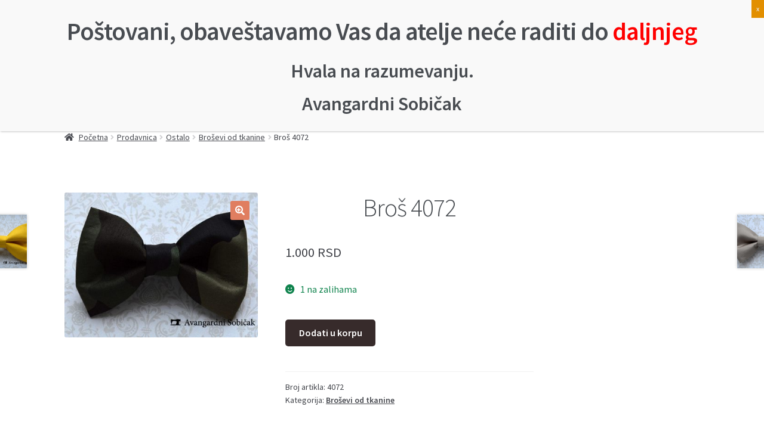

--- FILE ---
content_type: text/html; charset=UTF-8
request_url: https://www.avangardnisobicak.rs/shop/ostalo/brosevi/bros-4072/
body_size: 90271
content:
<!DOCTYPE html>
<html lang="en-US">
<head>
<!-- Global site tag (gtag.js) - Google Analytics -->
<script async src="https://www.googletagmanager.com/gtag/js?id=UA-110383578-1"></script>
<script>
  window.dataLayer = window.dataLayer || [];
  function gtag(){dataLayer.push(arguments);}
  gtag('js', new Date());

  gtag('config', 'UA-110383578-1');
</script>
<meta name="google-site-verification" content="KFkbQ6FYgFyFusJUEnjaqMjwfrZbguaBMLrgw4eVeXQ" />
<meta charset="UTF-8">
<meta name="viewport" content="width=device-width, initial-scale=1, maximum-scale=1.0, user-scalable=no">
<link rel="profile" href="http://gmpg.org/xfn/11">
<link rel="pingback" href="https://www.avangardnisobicak.rs/xmlrpc.php">









<meta name='robots' content='index, follow, max-image-preview:large, max-snippet:-1, max-video-preview:-1' />
<script>window._wca = window._wca || [];</script>

	<!-- This site is optimized with the Yoast SEO plugin v21.3 - https://yoast.com/wordpress/plugins/seo/ -->
	<title>Broš 4072 - Avangardni Sobičak - Leptir Mašne</title>
	<link rel="canonical" href="https://www.avangardnisobicak.rs/shop/ostalo/brosevi/bros-4072/" />
	<meta property="og:locale" content="en_US" />
	<meta property="og:type" content="article" />
	<meta property="og:title" content="Broš 4072 - Avangardni Sobičak - Leptir Mašne" />
	<meta property="og:description" content="Postupak izrade: šivenje i lepljenje Dimenzije broša: okvirno 9x4cm Na poleđini mašne se nalazi mehanizam za broš. Na zahtev kupca broš možemo izraditi i u drugim veličinama. Broš je upakovan u moderno pakovanje, 100% pogodno za reciklažu." />
	<meta property="og:url" content="https://www.avangardnisobicak.rs/shop/ostalo/brosevi/bros-4072/" />
	<meta property="og:site_name" content="Avangardni Sobičak - Leptir Mašne" />
	<meta property="article:modified_time" content="2022-06-22T15:56:01+00:00" />
	<meta property="og:image" content="https://www.avangardnisobicak.rs/wp-content/uploads/2015/12/34.jpg" />
	<meta property="og:image:width" content="800" />
	<meta property="og:image:height" content="600" />
	<meta property="og:image:type" content="image/jpeg" />
	<meta name="twitter:card" content="summary_large_image" />
	<script type="application/ld+json" class="yoast-schema-graph">{"@context":"https://schema.org","@graph":[{"@type":"WebPage","@id":"https://www.avangardnisobicak.rs/shop/ostalo/brosevi/bros-4072/","url":"https://www.avangardnisobicak.rs/shop/ostalo/brosevi/bros-4072/","name":"Broš 4072 - Avangardni Sobičak - Leptir Mašne","isPartOf":{"@id":"https://www.avangardnisobicak.rs/#website"},"primaryImageOfPage":{"@id":"https://www.avangardnisobicak.rs/shop/ostalo/brosevi/bros-4072/#primaryimage"},"image":{"@id":"https://www.avangardnisobicak.rs/shop/ostalo/brosevi/bros-4072/#primaryimage"},"thumbnailUrl":"https://www.avangardnisobicak.rs/wp-content/uploads/2015/12/34.jpg","datePublished":"2015-12-13T16:11:29+00:00","dateModified":"2022-06-22T15:56:01+00:00","breadcrumb":{"@id":"https://www.avangardnisobicak.rs/shop/ostalo/brosevi/bros-4072/#breadcrumb"},"inLanguage":"en-US","potentialAction":[{"@type":"ReadAction","target":["https://www.avangardnisobicak.rs/shop/ostalo/brosevi/bros-4072/"]}]},{"@type":"ImageObject","inLanguage":"en-US","@id":"https://www.avangardnisobicak.rs/shop/ostalo/brosevi/bros-4072/#primaryimage","url":"https://www.avangardnisobicak.rs/wp-content/uploads/2015/12/34.jpg","contentUrl":"https://www.avangardnisobicak.rs/wp-content/uploads/2015/12/34.jpg","width":800,"height":600},{"@type":"BreadcrumbList","@id":"https://www.avangardnisobicak.rs/shop/ostalo/brosevi/bros-4072/#breadcrumb","itemListElement":[{"@type":"ListItem","position":1,"name":"Home","item":"https://www.avangardnisobicak.rs/"},{"@type":"ListItem","position":2,"name":"Prodavnica","item":"https://www.avangardnisobicak.rs/shop/"},{"@type":"ListItem","position":3,"name":"Broš 4072"}]},{"@type":"WebSite","@id":"https://www.avangardnisobicak.rs/#website","url":"https://www.avangardnisobicak.rs/","name":"Avangardni Sobičak - Leptir Mašne","description":"Proizvodnja i prodaja leptir mašni i ostalih modnih aksesoara","publisher":{"@id":"https://www.avangardnisobicak.rs/#organization"},"potentialAction":[{"@type":"SearchAction","target":{"@type":"EntryPoint","urlTemplate":"https://www.avangardnisobicak.rs/?s={search_term_string}"},"query-input":"required name=search_term_string"}],"inLanguage":"en-US"},{"@type":"Organization","@id":"https://www.avangardnisobicak.rs/#organization","name":"Avangardni Sobičak - Leptir Mašne","url":"https://www.avangardnisobicak.rs/","logo":{"@type":"ImageObject","inLanguage":"en-US","@id":"https://www.avangardnisobicak.rs/#/schema/logo/image/","url":"https://www.avangardnisobicak.rs/wp-content/uploads/2016/08/cropped-cropped-logobeli.png","contentUrl":"https://www.avangardnisobicak.rs/wp-content/uploads/2016/08/cropped-cropped-logobeli.png","width":470,"height":110,"caption":"Avangardni Sobičak - Leptir Mašne"},"image":{"@id":"https://www.avangardnisobicak.rs/#/schema/logo/image/"}}]}</script>
	<!-- / Yoast SEO plugin. -->


<link rel='dns-prefetch' href='//stats.wp.com' />
<link rel='dns-prefetch' href='//secure.gravatar.com' />
<link rel='dns-prefetch' href='//maps.googleapis.com' />
<link rel='dns-prefetch' href='//netdna.bootstrapcdn.com' />
<link rel='dns-prefetch' href='//fonts.googleapis.com' />
<link rel='dns-prefetch' href='//use.fontawesome.com' />
<link rel='dns-prefetch' href='//v0.wordpress.com' />
<link rel="alternate" type="application/rss+xml" title="Avangardni Sobičak - Leptir Mašne &raquo; Feed" href="https://www.avangardnisobicak.rs/feed/" />
<link rel="alternate" type="application/rss+xml" title="Avangardni Sobičak - Leptir Mašne &raquo; Comments Feed" href="https://www.avangardnisobicak.rs/comments/feed/" />
<script>
window._wpemojiSettings = {"baseUrl":"https:\/\/s.w.org\/images\/core\/emoji\/14.0.0\/72x72\/","ext":".png","svgUrl":"https:\/\/s.w.org\/images\/core\/emoji\/14.0.0\/svg\/","svgExt":".svg","source":{"concatemoji":"https:\/\/www.avangardnisobicak.rs\/wp-includes\/js\/wp-emoji-release.min.js?ver=6.3.7"}};
/*! This file is auto-generated */
!function(i,n){var o,s,e;function c(e){try{var t={supportTests:e,timestamp:(new Date).valueOf()};sessionStorage.setItem(o,JSON.stringify(t))}catch(e){}}function p(e,t,n){e.clearRect(0,0,e.canvas.width,e.canvas.height),e.fillText(t,0,0);var t=new Uint32Array(e.getImageData(0,0,e.canvas.width,e.canvas.height).data),r=(e.clearRect(0,0,e.canvas.width,e.canvas.height),e.fillText(n,0,0),new Uint32Array(e.getImageData(0,0,e.canvas.width,e.canvas.height).data));return t.every(function(e,t){return e===r[t]})}function u(e,t,n){switch(t){case"flag":return n(e,"\ud83c\udff3\ufe0f\u200d\u26a7\ufe0f","\ud83c\udff3\ufe0f\u200b\u26a7\ufe0f")?!1:!n(e,"\ud83c\uddfa\ud83c\uddf3","\ud83c\uddfa\u200b\ud83c\uddf3")&&!n(e,"\ud83c\udff4\udb40\udc67\udb40\udc62\udb40\udc65\udb40\udc6e\udb40\udc67\udb40\udc7f","\ud83c\udff4\u200b\udb40\udc67\u200b\udb40\udc62\u200b\udb40\udc65\u200b\udb40\udc6e\u200b\udb40\udc67\u200b\udb40\udc7f");case"emoji":return!n(e,"\ud83e\udef1\ud83c\udffb\u200d\ud83e\udef2\ud83c\udfff","\ud83e\udef1\ud83c\udffb\u200b\ud83e\udef2\ud83c\udfff")}return!1}function f(e,t,n){var r="undefined"!=typeof WorkerGlobalScope&&self instanceof WorkerGlobalScope?new OffscreenCanvas(300,150):i.createElement("canvas"),a=r.getContext("2d",{willReadFrequently:!0}),o=(a.textBaseline="top",a.font="600 32px Arial",{});return e.forEach(function(e){o[e]=t(a,e,n)}),o}function t(e){var t=i.createElement("script");t.src=e,t.defer=!0,i.head.appendChild(t)}"undefined"!=typeof Promise&&(o="wpEmojiSettingsSupports",s=["flag","emoji"],n.supports={everything:!0,everythingExceptFlag:!0},e=new Promise(function(e){i.addEventListener("DOMContentLoaded",e,{once:!0})}),new Promise(function(t){var n=function(){try{var e=JSON.parse(sessionStorage.getItem(o));if("object"==typeof e&&"number"==typeof e.timestamp&&(new Date).valueOf()<e.timestamp+604800&&"object"==typeof e.supportTests)return e.supportTests}catch(e){}return null}();if(!n){if("undefined"!=typeof Worker&&"undefined"!=typeof OffscreenCanvas&&"undefined"!=typeof URL&&URL.createObjectURL&&"undefined"!=typeof Blob)try{var e="postMessage("+f.toString()+"("+[JSON.stringify(s),u.toString(),p.toString()].join(",")+"));",r=new Blob([e],{type:"text/javascript"}),a=new Worker(URL.createObjectURL(r),{name:"wpTestEmojiSupports"});return void(a.onmessage=function(e){c(n=e.data),a.terminate(),t(n)})}catch(e){}c(n=f(s,u,p))}t(n)}).then(function(e){for(var t in e)n.supports[t]=e[t],n.supports.everything=n.supports.everything&&n.supports[t],"flag"!==t&&(n.supports.everythingExceptFlag=n.supports.everythingExceptFlag&&n.supports[t]);n.supports.everythingExceptFlag=n.supports.everythingExceptFlag&&!n.supports.flag,n.DOMReady=!1,n.readyCallback=function(){n.DOMReady=!0}}).then(function(){return e}).then(function(){var e;n.supports.everything||(n.readyCallback(),(e=n.source||{}).concatemoji?t(e.concatemoji):e.wpemoji&&e.twemoji&&(t(e.twemoji),t(e.wpemoji)))}))}((window,document),window._wpemojiSettings);
</script>
<style>
img.wp-smiley,
img.emoji {
	display: inline !important;
	border: none !important;
	box-shadow: none !important;
	height: 1em !important;
	width: 1em !important;
	margin: 0 0.07em !important;
	vertical-align: -0.1em !important;
	background: none !important;
	padding: 0 !important;
}
</style>
	<link rel='stylesheet' id='wp-block-library-css' href='https://www.avangardnisobicak.rs/wp-includes/css/dist/block-library/style.min.css?ver=6.3.7' media='all' />
<style id='wp-block-library-inline-css'>
.has-text-align-justify{text-align:justify;}
</style>
<style id='wp-block-library-theme-inline-css'>
.wp-block-audio figcaption{color:#555;font-size:13px;text-align:center}.is-dark-theme .wp-block-audio figcaption{color:hsla(0,0%,100%,.65)}.wp-block-audio{margin:0 0 1em}.wp-block-code{border:1px solid #ccc;border-radius:4px;font-family:Menlo,Consolas,monaco,monospace;padding:.8em 1em}.wp-block-embed figcaption{color:#555;font-size:13px;text-align:center}.is-dark-theme .wp-block-embed figcaption{color:hsla(0,0%,100%,.65)}.wp-block-embed{margin:0 0 1em}.blocks-gallery-caption{color:#555;font-size:13px;text-align:center}.is-dark-theme .blocks-gallery-caption{color:hsla(0,0%,100%,.65)}.wp-block-image figcaption{color:#555;font-size:13px;text-align:center}.is-dark-theme .wp-block-image figcaption{color:hsla(0,0%,100%,.65)}.wp-block-image{margin:0 0 1em}.wp-block-pullquote{border-bottom:4px solid;border-top:4px solid;color:currentColor;margin-bottom:1.75em}.wp-block-pullquote cite,.wp-block-pullquote footer,.wp-block-pullquote__citation{color:currentColor;font-size:.8125em;font-style:normal;text-transform:uppercase}.wp-block-quote{border-left:.25em solid;margin:0 0 1.75em;padding-left:1em}.wp-block-quote cite,.wp-block-quote footer{color:currentColor;font-size:.8125em;font-style:normal;position:relative}.wp-block-quote.has-text-align-right{border-left:none;border-right:.25em solid;padding-left:0;padding-right:1em}.wp-block-quote.has-text-align-center{border:none;padding-left:0}.wp-block-quote.is-large,.wp-block-quote.is-style-large,.wp-block-quote.is-style-plain{border:none}.wp-block-search .wp-block-search__label{font-weight:700}.wp-block-search__button{border:1px solid #ccc;padding:.375em .625em}:where(.wp-block-group.has-background){padding:1.25em 2.375em}.wp-block-separator.has-css-opacity{opacity:.4}.wp-block-separator{border:none;border-bottom:2px solid;margin-left:auto;margin-right:auto}.wp-block-separator.has-alpha-channel-opacity{opacity:1}.wp-block-separator:not(.is-style-wide):not(.is-style-dots){width:100px}.wp-block-separator.has-background:not(.is-style-dots){border-bottom:none;height:1px}.wp-block-separator.has-background:not(.is-style-wide):not(.is-style-dots){height:2px}.wp-block-table{margin:0 0 1em}.wp-block-table td,.wp-block-table th{word-break:normal}.wp-block-table figcaption{color:#555;font-size:13px;text-align:center}.is-dark-theme .wp-block-table figcaption{color:hsla(0,0%,100%,.65)}.wp-block-video figcaption{color:#555;font-size:13px;text-align:center}.is-dark-theme .wp-block-video figcaption{color:hsla(0,0%,100%,.65)}.wp-block-video{margin:0 0 1em}.wp-block-template-part.has-background{margin-bottom:0;margin-top:0;padding:1.25em 2.375em}
</style>
<link rel='stylesheet' id='mediaelement-css' href='https://www.avangardnisobicak.rs/wp-includes/js/mediaelement/mediaelementplayer-legacy.min.css?ver=4.2.17' media='all' />
<link rel='stylesheet' id='wp-mediaelement-css' href='https://www.avangardnisobicak.rs/wp-includes/js/mediaelement/wp-mediaelement.min.css?ver=6.3.7' media='all' />
<link rel='stylesheet' id='yith-wcan-shortcodes-css' href='https://www.avangardnisobicak.rs/wp-content/plugins/yith-woocommerce-ajax-navigation/assets/css/shortcodes.css?ver=4.27.0' media='all' />
<style id='yith-wcan-shortcodes-inline-css'>
:root{
	--yith-wcan-filters_colors_titles: #434343;
	--yith-wcan-filters_colors_background: #FFFFFF;
	--yith-wcan-filters_colors_accent: #A7144C;
	--yith-wcan-filters_colors_accent_r: 167;
	--yith-wcan-filters_colors_accent_g: 20;
	--yith-wcan-filters_colors_accent_b: 76;
	--yith-wcan-color_swatches_border_radius: 100%;
	--yith-wcan-color_swatches_size: 30px;
	--yith-wcan-labels_style_background: #FFFFFF;
	--yith-wcan-labels_style_background_hover: #A7144C;
	--yith-wcan-labels_style_background_active: #A7144C;
	--yith-wcan-labels_style_text: #434343;
	--yith-wcan-labels_style_text_hover: #FFFFFF;
	--yith-wcan-labels_style_text_active: #FFFFFF;
	--yith-wcan-anchors_style_text: #434343;
	--yith-wcan-anchors_style_text_hover: #A7144C;
	--yith-wcan-anchors_style_text_active: #A7144C;
}
</style>
<link rel='stylesheet' id='storefront-gutenberg-blocks-css' href='https://www.avangardnisobicak.rs/wp-content/themes/storefront/assets/css/base/gutenberg-blocks.css?ver=4.5.3' media='all' />
<style id='storefront-gutenberg-blocks-inline-css'>

				.wp-block-button__link:not(.has-text-color) {
					color: #ffffff;
				}

				.wp-block-button__link:not(.has-text-color):hover,
				.wp-block-button__link:not(.has-text-color):focus,
				.wp-block-button__link:not(.has-text-color):active {
					color: #ffffff;
				}

				.wp-block-button__link:not(.has-background) {
					background-color: #e07e60;
				}

				.wp-block-button__link:not(.has-background):hover,
				.wp-block-button__link:not(.has-background):focus,
				.wp-block-button__link:not(.has-background):active {
					border-color: #c76547;
					background-color: #c76547;
				}

				.wc-block-grid__products .wc-block-grid__product .wp-block-button__link {
					background-color: #e07e60;
					border-color: #e07e60;
					color: #ffffff;
				}

				.wp-block-quote footer,
				.wp-block-quote cite,
				.wp-block-quote__citation {
					color: #43454b;
				}

				.wp-block-pullquote cite,
				.wp-block-pullquote footer,
				.wp-block-pullquote__citation {
					color: #43454b;
				}

				.wp-block-image figcaption {
					color: #43454b;
				}

				.wp-block-separator.is-style-dots::before {
					color: #484c51;
				}

				.wp-block-file a.wp-block-file__button {
					color: #ffffff;
					background-color: #e07e60;
					border-color: #e07e60;
				}

				.wp-block-file a.wp-block-file__button:hover,
				.wp-block-file a.wp-block-file__button:focus,
				.wp-block-file a.wp-block-file__button:active {
					color: #ffffff;
					background-color: #c76547;
				}

				.wp-block-code,
				.wp-block-preformatted pre {
					color: #43454b;
				}

				.wp-block-table:not( .has-background ):not( .is-style-stripes ) tbody tr:nth-child(2n) td {
					background-color: #fdfdfd;
				}

				.wp-block-cover .wp-block-cover__inner-container h1:not(.has-text-color),
				.wp-block-cover .wp-block-cover__inner-container h2:not(.has-text-color),
				.wp-block-cover .wp-block-cover__inner-container h3:not(.has-text-color),
				.wp-block-cover .wp-block-cover__inner-container h4:not(.has-text-color),
				.wp-block-cover .wp-block-cover__inner-container h5:not(.has-text-color),
				.wp-block-cover .wp-block-cover__inner-container h6:not(.has-text-color) {
					color: #000000;
				}

				.wc-block-components-price-slider__range-input-progress,
				.rtl .wc-block-components-price-slider__range-input-progress {
					--range-color: #514646;
				}

				/* Target only IE11 */
				@media all and (-ms-high-contrast: none), (-ms-high-contrast: active) {
					.wc-block-components-price-slider__range-input-progress {
						background: #514646;
					}
				}

				.wc-block-components-button:not(.is-link) {
					background-color: #372b2b;
					color: #ffffff;
				}

				.wc-block-components-button:not(.is-link):hover,
				.wc-block-components-button:not(.is-link):focus,
				.wc-block-components-button:not(.is-link):active {
					background-color: #1e1212;
					color: #ffffff;
				}

				.wc-block-components-button:not(.is-link):disabled {
					background-color: #372b2b;
					color: #ffffff;
				}

				.wc-block-cart__submit-container {
					background-color: #ffffff;
				}

				.wc-block-cart__submit-container::before {
					color: rgba(220,220,220,0.5);
				}

				.wc-block-components-order-summary-item__quantity {
					background-color: #ffffff;
					border-color: #43454b;
					box-shadow: 0 0 0 2px #ffffff;
					color: #43454b;
				}
			
</style>
<style id='classic-theme-styles-inline-css'>
/*! This file is auto-generated */
.wp-block-button__link{color:#fff;background-color:#32373c;border-radius:9999px;box-shadow:none;text-decoration:none;padding:calc(.667em + 2px) calc(1.333em + 2px);font-size:1.125em}.wp-block-file__button{background:#32373c;color:#fff;text-decoration:none}
</style>
<style id='global-styles-inline-css'>
body{--wp--preset--color--black: #000000;--wp--preset--color--cyan-bluish-gray: #abb8c3;--wp--preset--color--white: #ffffff;--wp--preset--color--pale-pink: #f78da7;--wp--preset--color--vivid-red: #cf2e2e;--wp--preset--color--luminous-vivid-orange: #ff6900;--wp--preset--color--luminous-vivid-amber: #fcb900;--wp--preset--color--light-green-cyan: #7bdcb5;--wp--preset--color--vivid-green-cyan: #00d084;--wp--preset--color--pale-cyan-blue: #8ed1fc;--wp--preset--color--vivid-cyan-blue: #0693e3;--wp--preset--color--vivid-purple: #9b51e0;--wp--preset--gradient--vivid-cyan-blue-to-vivid-purple: linear-gradient(135deg,rgba(6,147,227,1) 0%,rgb(155,81,224) 100%);--wp--preset--gradient--light-green-cyan-to-vivid-green-cyan: linear-gradient(135deg,rgb(122,220,180) 0%,rgb(0,208,130) 100%);--wp--preset--gradient--luminous-vivid-amber-to-luminous-vivid-orange: linear-gradient(135deg,rgba(252,185,0,1) 0%,rgba(255,105,0,1) 100%);--wp--preset--gradient--luminous-vivid-orange-to-vivid-red: linear-gradient(135deg,rgba(255,105,0,1) 0%,rgb(207,46,46) 100%);--wp--preset--gradient--very-light-gray-to-cyan-bluish-gray: linear-gradient(135deg,rgb(238,238,238) 0%,rgb(169,184,195) 100%);--wp--preset--gradient--cool-to-warm-spectrum: linear-gradient(135deg,rgb(74,234,220) 0%,rgb(151,120,209) 20%,rgb(207,42,186) 40%,rgb(238,44,130) 60%,rgb(251,105,98) 80%,rgb(254,248,76) 100%);--wp--preset--gradient--blush-light-purple: linear-gradient(135deg,rgb(255,206,236) 0%,rgb(152,150,240) 100%);--wp--preset--gradient--blush-bordeaux: linear-gradient(135deg,rgb(254,205,165) 0%,rgb(254,45,45) 50%,rgb(107,0,62) 100%);--wp--preset--gradient--luminous-dusk: linear-gradient(135deg,rgb(255,203,112) 0%,rgb(199,81,192) 50%,rgb(65,88,208) 100%);--wp--preset--gradient--pale-ocean: linear-gradient(135deg,rgb(255,245,203) 0%,rgb(182,227,212) 50%,rgb(51,167,181) 100%);--wp--preset--gradient--electric-grass: linear-gradient(135deg,rgb(202,248,128) 0%,rgb(113,206,126) 100%);--wp--preset--gradient--midnight: linear-gradient(135deg,rgb(2,3,129) 0%,rgb(40,116,252) 100%);--wp--preset--font-size--small: 14px;--wp--preset--font-size--medium: 23px;--wp--preset--font-size--large: 26px;--wp--preset--font-size--x-large: 42px;--wp--preset--font-size--normal: 16px;--wp--preset--font-size--huge: 37px;--wp--preset--spacing--20: 0.44rem;--wp--preset--spacing--30: 0.67rem;--wp--preset--spacing--40: 1rem;--wp--preset--spacing--50: 1.5rem;--wp--preset--spacing--60: 2.25rem;--wp--preset--spacing--70: 3.38rem;--wp--preset--spacing--80: 5.06rem;--wp--preset--shadow--natural: 6px 6px 9px rgba(0, 0, 0, 0.2);--wp--preset--shadow--deep: 12px 12px 50px rgba(0, 0, 0, 0.4);--wp--preset--shadow--sharp: 6px 6px 0px rgba(0, 0, 0, 0.2);--wp--preset--shadow--outlined: 6px 6px 0px -3px rgba(255, 255, 255, 1), 6px 6px rgba(0, 0, 0, 1);--wp--preset--shadow--crisp: 6px 6px 0px rgba(0, 0, 0, 1);}:where(.is-layout-flex){gap: 0.5em;}:where(.is-layout-grid){gap: 0.5em;}body .is-layout-flow > .alignleft{float: left;margin-inline-start: 0;margin-inline-end: 2em;}body .is-layout-flow > .alignright{float: right;margin-inline-start: 2em;margin-inline-end: 0;}body .is-layout-flow > .aligncenter{margin-left: auto !important;margin-right: auto !important;}body .is-layout-constrained > .alignleft{float: left;margin-inline-start: 0;margin-inline-end: 2em;}body .is-layout-constrained > .alignright{float: right;margin-inline-start: 2em;margin-inline-end: 0;}body .is-layout-constrained > .aligncenter{margin-left: auto !important;margin-right: auto !important;}body .is-layout-constrained > :where(:not(.alignleft):not(.alignright):not(.alignfull)){max-width: var(--wp--style--global--content-size);margin-left: auto !important;margin-right: auto !important;}body .is-layout-constrained > .alignwide{max-width: var(--wp--style--global--wide-size);}body .is-layout-flex{display: flex;}body .is-layout-flex{flex-wrap: wrap;align-items: center;}body .is-layout-flex > *{margin: 0;}body .is-layout-grid{display: grid;}body .is-layout-grid > *{margin: 0;}:where(.wp-block-columns.is-layout-flex){gap: 2em;}:where(.wp-block-columns.is-layout-grid){gap: 2em;}:where(.wp-block-post-template.is-layout-flex){gap: 1.25em;}:where(.wp-block-post-template.is-layout-grid){gap: 1.25em;}.has-black-color{color: var(--wp--preset--color--black) !important;}.has-cyan-bluish-gray-color{color: var(--wp--preset--color--cyan-bluish-gray) !important;}.has-white-color{color: var(--wp--preset--color--white) !important;}.has-pale-pink-color{color: var(--wp--preset--color--pale-pink) !important;}.has-vivid-red-color{color: var(--wp--preset--color--vivid-red) !important;}.has-luminous-vivid-orange-color{color: var(--wp--preset--color--luminous-vivid-orange) !important;}.has-luminous-vivid-amber-color{color: var(--wp--preset--color--luminous-vivid-amber) !important;}.has-light-green-cyan-color{color: var(--wp--preset--color--light-green-cyan) !important;}.has-vivid-green-cyan-color{color: var(--wp--preset--color--vivid-green-cyan) !important;}.has-pale-cyan-blue-color{color: var(--wp--preset--color--pale-cyan-blue) !important;}.has-vivid-cyan-blue-color{color: var(--wp--preset--color--vivid-cyan-blue) !important;}.has-vivid-purple-color{color: var(--wp--preset--color--vivid-purple) !important;}.has-black-background-color{background-color: var(--wp--preset--color--black) !important;}.has-cyan-bluish-gray-background-color{background-color: var(--wp--preset--color--cyan-bluish-gray) !important;}.has-white-background-color{background-color: var(--wp--preset--color--white) !important;}.has-pale-pink-background-color{background-color: var(--wp--preset--color--pale-pink) !important;}.has-vivid-red-background-color{background-color: var(--wp--preset--color--vivid-red) !important;}.has-luminous-vivid-orange-background-color{background-color: var(--wp--preset--color--luminous-vivid-orange) !important;}.has-luminous-vivid-amber-background-color{background-color: var(--wp--preset--color--luminous-vivid-amber) !important;}.has-light-green-cyan-background-color{background-color: var(--wp--preset--color--light-green-cyan) !important;}.has-vivid-green-cyan-background-color{background-color: var(--wp--preset--color--vivid-green-cyan) !important;}.has-pale-cyan-blue-background-color{background-color: var(--wp--preset--color--pale-cyan-blue) !important;}.has-vivid-cyan-blue-background-color{background-color: var(--wp--preset--color--vivid-cyan-blue) !important;}.has-vivid-purple-background-color{background-color: var(--wp--preset--color--vivid-purple) !important;}.has-black-border-color{border-color: var(--wp--preset--color--black) !important;}.has-cyan-bluish-gray-border-color{border-color: var(--wp--preset--color--cyan-bluish-gray) !important;}.has-white-border-color{border-color: var(--wp--preset--color--white) !important;}.has-pale-pink-border-color{border-color: var(--wp--preset--color--pale-pink) !important;}.has-vivid-red-border-color{border-color: var(--wp--preset--color--vivid-red) !important;}.has-luminous-vivid-orange-border-color{border-color: var(--wp--preset--color--luminous-vivid-orange) !important;}.has-luminous-vivid-amber-border-color{border-color: var(--wp--preset--color--luminous-vivid-amber) !important;}.has-light-green-cyan-border-color{border-color: var(--wp--preset--color--light-green-cyan) !important;}.has-vivid-green-cyan-border-color{border-color: var(--wp--preset--color--vivid-green-cyan) !important;}.has-pale-cyan-blue-border-color{border-color: var(--wp--preset--color--pale-cyan-blue) !important;}.has-vivid-cyan-blue-border-color{border-color: var(--wp--preset--color--vivid-cyan-blue) !important;}.has-vivid-purple-border-color{border-color: var(--wp--preset--color--vivid-purple) !important;}.has-vivid-cyan-blue-to-vivid-purple-gradient-background{background: var(--wp--preset--gradient--vivid-cyan-blue-to-vivid-purple) !important;}.has-light-green-cyan-to-vivid-green-cyan-gradient-background{background: var(--wp--preset--gradient--light-green-cyan-to-vivid-green-cyan) !important;}.has-luminous-vivid-amber-to-luminous-vivid-orange-gradient-background{background: var(--wp--preset--gradient--luminous-vivid-amber-to-luminous-vivid-orange) !important;}.has-luminous-vivid-orange-to-vivid-red-gradient-background{background: var(--wp--preset--gradient--luminous-vivid-orange-to-vivid-red) !important;}.has-very-light-gray-to-cyan-bluish-gray-gradient-background{background: var(--wp--preset--gradient--very-light-gray-to-cyan-bluish-gray) !important;}.has-cool-to-warm-spectrum-gradient-background{background: var(--wp--preset--gradient--cool-to-warm-spectrum) !important;}.has-blush-light-purple-gradient-background{background: var(--wp--preset--gradient--blush-light-purple) !important;}.has-blush-bordeaux-gradient-background{background: var(--wp--preset--gradient--blush-bordeaux) !important;}.has-luminous-dusk-gradient-background{background: var(--wp--preset--gradient--luminous-dusk) !important;}.has-pale-ocean-gradient-background{background: var(--wp--preset--gradient--pale-ocean) !important;}.has-electric-grass-gradient-background{background: var(--wp--preset--gradient--electric-grass) !important;}.has-midnight-gradient-background{background: var(--wp--preset--gradient--midnight) !important;}.has-small-font-size{font-size: var(--wp--preset--font-size--small) !important;}.has-medium-font-size{font-size: var(--wp--preset--font-size--medium) !important;}.has-large-font-size{font-size: var(--wp--preset--font-size--large) !important;}.has-x-large-font-size{font-size: var(--wp--preset--font-size--x-large) !important;}
.wp-block-navigation a:where(:not(.wp-element-button)){color: inherit;}
:where(.wp-block-post-template.is-layout-flex){gap: 1.25em;}:where(.wp-block-post-template.is-layout-grid){gap: 1.25em;}
:where(.wp-block-columns.is-layout-flex){gap: 2em;}:where(.wp-block-columns.is-layout-grid){gap: 2em;}
.wp-block-pullquote{font-size: 1.5em;line-height: 1.6;}
</style>
<link rel='stylesheet' id='contact-form-7-css' href='https://www.avangardnisobicak.rs/wp-content/plugins/contact-form-7/includes/css/styles.css?ver=5.8.1' media='all' />
<link rel='stylesheet' id='font-awesome-css' href='//netdna.bootstrapcdn.com/font-awesome/4.1.0/css/font-awesome.min.css?ver=4.1.0' media='all' />
<style id='font-awesome-inline-css'>
[data-font="FontAwesome"]:before {font-family: 'FontAwesome' !important;content: attr(data-icon) !important;speak: none !important;font-weight: normal !important;font-variant: normal !important;text-transform: none !important;line-height: 1 !important;font-style: normal !important;-webkit-font-smoothing: antialiased !important;-moz-osx-font-smoothing: grayscale !important;}
</style>
<link rel='stylesheet' id='owl-carousel-css' href='https://www.avangardnisobicak.rs/wp-content/plugins/templatesnext-toolkit/css/owl.carousel.css?ver=2.2.1' media='all' />
<link rel='stylesheet' id='owl-carousel-transitions-css' href='https://www.avangardnisobicak.rs/wp-content/plugins/templatesnext-toolkit/css/owl.transitions.css?ver=1.3.2' media='all' />
<link rel='stylesheet' id='colorbox-css' href='https://www.avangardnisobicak.rs/wp-content/plugins/templatesnext-toolkit/css/colorbox.css?ver=1.5.14' media='all' />
<link rel='stylesheet' id='animate-css' href='https://www.avangardnisobicak.rs/wp-content/plugins/templatesnext-toolkit/css/animate.css?ver=3.5.1' media='all' />
<link rel='stylesheet' id='tx-style-css' href='https://www.avangardnisobicak.rs/wp-content/plugins/templatesnext-toolkit/css/tx-style.css?ver=1.01' media='all' />
<link rel='stylesheet' id='photoswipe-css' href='https://www.avangardnisobicak.rs/wp-content/plugins/woocommerce/assets/css/photoswipe/photoswipe.min.css?ver=8.2.4' media='all' />
<link rel='stylesheet' id='photoswipe-default-skin-css' href='https://www.avangardnisobicak.rs/wp-content/plugins/woocommerce/assets/css/photoswipe/default-skin/default-skin.min.css?ver=8.2.4' media='all' />
<style id='woocommerce-inline-inline-css'>
.woocommerce form .form-row .required { visibility: visible; }
</style>
<link rel='stylesheet' id='google-maps-builder-plugin-styles-css' href='https://www.avangardnisobicak.rs/wp-content/plugins/google-maps-builder/vendor/wordimpress/maps-builder-core/assets/css/google-maps-builder.min.css?ver=2.1.2' media='all' />
<link rel='stylesheet' id='google-maps-builder-map-icons-css' href='https://www.avangardnisobicak.rs/wp-content/plugins/google-maps-builder/vendor/wordimpress/maps-builder-core/includes/libraries/map-icons/css/map-icons.css?ver=2.1.2' media='all' />
<link rel='stylesheet' id='storefront-style-css' href='https://www.avangardnisobicak.rs/wp-content/themes/storefront/style.css?ver=4.5.3' media='all' />
<style id='storefront-style-inline-css'>

			.main-navigation ul li a,
			.site-title a,
			ul.menu li a,
			.site-branding h1 a,
			button.menu-toggle,
			button.menu-toggle:hover,
			.handheld-navigation .dropdown-toggle {
				color: #333333;
			}

			button.menu-toggle,
			button.menu-toggle:hover {
				border-color: #333333;
			}

			.main-navigation ul li a:hover,
			.main-navigation ul li:hover > a,
			.site-title a:hover,
			.site-header ul.menu li.current-menu-item > a {
				color: #747474;
			}

			table:not( .has-background ) th {
				background-color: #f8f8f8;
			}

			table:not( .has-background ) tbody td {
				background-color: #fdfdfd;
			}

			table:not( .has-background ) tbody tr:nth-child(2n) td,
			fieldset,
			fieldset legend {
				background-color: #fbfbfb;
			}

			.site-header,
			.secondary-navigation ul ul,
			.main-navigation ul.menu > li.menu-item-has-children:after,
			.secondary-navigation ul.menu ul,
			.storefront-handheld-footer-bar,
			.storefront-handheld-footer-bar ul li > a,
			.storefront-handheld-footer-bar ul li.search .site-search,
			button.menu-toggle,
			button.menu-toggle:hover {
				background-color: #190b0b;
			}

			p.site-description,
			.site-header,
			.storefront-handheld-footer-bar {
				color: #ffffff;
			}

			button.menu-toggle:after,
			button.menu-toggle:before,
			button.menu-toggle span:before {
				background-color: #333333;
			}

			h1, h2, h3, h4, h5, h6, .wc-block-grid__product-title {
				color: #484c51;
			}

			.widget h1 {
				border-bottom-color: #484c51;
			}

			body,
			.secondary-navigation a {
				color: #43454b;
			}

			.widget-area .widget a,
			.hentry .entry-header .posted-on a,
			.hentry .entry-header .post-author a,
			.hentry .entry-header .post-comments a,
			.hentry .entry-header .byline a {
				color: #484a50;
			}

			a {
				color: #514646;
			}

			a:focus,
			button:focus,
			.button.alt:focus,
			input:focus,
			textarea:focus,
			input[type="button"]:focus,
			input[type="reset"]:focus,
			input[type="submit"]:focus,
			input[type="email"]:focus,
			input[type="tel"]:focus,
			input[type="url"]:focus,
			input[type="password"]:focus,
			input[type="search"]:focus {
				outline-color: #514646;
			}

			button, input[type="button"], input[type="reset"], input[type="submit"], .button, .widget a.button {
				background-color: #e07e60;
				border-color: #e07e60;
				color: #ffffff;
			}

			button:hover, input[type="button"]:hover, input[type="reset"]:hover, input[type="submit"]:hover, .button:hover, .widget a.button:hover {
				background-color: #c76547;
				border-color: #c76547;
				color: #ffffff;
			}

			button.alt, input[type="button"].alt, input[type="reset"].alt, input[type="submit"].alt, .button.alt, .widget-area .widget a.button.alt {
				background-color: #372b2b;
				border-color: #372b2b;
				color: #ffffff;
			}

			button.alt:hover, input[type="button"].alt:hover, input[type="reset"].alt:hover, input[type="submit"].alt:hover, .button.alt:hover, .widget-area .widget a.button.alt:hover {
				background-color: #1e1212;
				border-color: #1e1212;
				color: #ffffff;
			}

			.pagination .page-numbers li .page-numbers.current {
				background-color: #e6e6e6;
				color: #393b41;
			}

			#comments .comment-list .comment-content .comment-text {
				background-color: #f8f8f8;
			}

			.site-footer {
				background-color: #000000;
				color: #ffffff;
			}

			.site-footer a:not(.button):not(.components-button) {
				color: #e07e60;
			}

			.site-footer .storefront-handheld-footer-bar a:not(.button):not(.components-button) {
				color: #333333;
			}

			.site-footer h1, .site-footer h2, .site-footer h3, .site-footer h4, .site-footer h5, .site-footer h6, .site-footer .widget .widget-title, .site-footer .widget .widgettitle {
				color: #000000;
			}

			.page-template-template-homepage.has-post-thumbnail .type-page.has-post-thumbnail .entry-title {
				color: #000000;
			}

			.page-template-template-homepage.has-post-thumbnail .type-page.has-post-thumbnail .entry-content {
				color: #000000;
			}

			@media screen and ( min-width: 768px ) {
				.secondary-navigation ul.menu a:hover {
					color: #ffffff;
				}

				.secondary-navigation ul.menu a {
					color: #ffffff;
				}

				.main-navigation ul.menu ul.sub-menu,
				.main-navigation ul.nav-menu ul.children {
					background-color: #0a0000;
				}

				.site-header {
					border-bottom-color: #0a0000;
				}
			}
</style>
<link rel='stylesheet' id='storefront-icons-css' href='https://www.avangardnisobicak.rs/wp-content/themes/storefront/assets/css/base/icons.css?ver=4.5.3' media='all' />
<link rel='stylesheet' id='storefront-fonts-css' href='https://fonts.googleapis.com/css?family=Source+Sans+Pro%3A400%2C300%2C300italic%2C400italic%2C600%2C700%2C900&#038;subset=latin%2Clatin-ext&#038;ver=4.5.3' media='all' />
<link rel='stylesheet' id='storefront-jetpack-widgets-css' href='https://www.avangardnisobicak.rs/wp-content/themes/storefront/assets/css/jetpack/widgets.css?ver=4.5.3' media='all' />
<link rel='stylesheet' id='popup-maker-site-css' href='//www.avangardnisobicak.rs/wp-content/uploads/7eff8e6cee2e013e785dec5bcee2ba66.css?generated=1697050052&#038;ver=1.18.2' media='all' />
<link rel='stylesheet' id='bfa-font-awesome-css' href='https://use.fontawesome.com/releases/v5.15.4/css/all.css?ver=2.0.3' media='all' />
<link rel='stylesheet' id='bfa-font-awesome-v4-shim-css' href='https://use.fontawesome.com/releases/v5.15.4/css/v4-shims.css?ver=2.0.3' media='all' />
<style id='bfa-font-awesome-v4-shim-inline-css'>

			@font-face {
				font-family: 'FontAwesome';
				src: url('https://use.fontawesome.com/releases/v5.15.4/webfonts/fa-brands-400.eot'),
				url('https://use.fontawesome.com/releases/v5.15.4/webfonts/fa-brands-400.eot?#iefix') format('embedded-opentype'),
				url('https://use.fontawesome.com/releases/v5.15.4/webfonts/fa-brands-400.woff2') format('woff2'),
				url('https://use.fontawesome.com/releases/v5.15.4/webfonts/fa-brands-400.woff') format('woff'),
				url('https://use.fontawesome.com/releases/v5.15.4/webfonts/fa-brands-400.ttf') format('truetype'),
				url('https://use.fontawesome.com/releases/v5.15.4/webfonts/fa-brands-400.svg#fontawesome') format('svg');
			}

			@font-face {
				font-family: 'FontAwesome';
				src: url('https://use.fontawesome.com/releases/v5.15.4/webfonts/fa-solid-900.eot'),
				url('https://use.fontawesome.com/releases/v5.15.4/webfonts/fa-solid-900.eot?#iefix') format('embedded-opentype'),
				url('https://use.fontawesome.com/releases/v5.15.4/webfonts/fa-solid-900.woff2') format('woff2'),
				url('https://use.fontawesome.com/releases/v5.15.4/webfonts/fa-solid-900.woff') format('woff'),
				url('https://use.fontawesome.com/releases/v5.15.4/webfonts/fa-solid-900.ttf') format('truetype'),
				url('https://use.fontawesome.com/releases/v5.15.4/webfonts/fa-solid-900.svg#fontawesome') format('svg');
			}

			@font-face {
				font-family: 'FontAwesome';
				src: url('https://use.fontawesome.com/releases/v5.15.4/webfonts/fa-regular-400.eot'),
				url('https://use.fontawesome.com/releases/v5.15.4/webfonts/fa-regular-400.eot?#iefix') format('embedded-opentype'),
				url('https://use.fontawesome.com/releases/v5.15.4/webfonts/fa-regular-400.woff2') format('woff2'),
				url('https://use.fontawesome.com/releases/v5.15.4/webfonts/fa-regular-400.woff') format('woff'),
				url('https://use.fontawesome.com/releases/v5.15.4/webfonts/fa-regular-400.ttf') format('truetype'),
				url('https://use.fontawesome.com/releases/v5.15.4/webfonts/fa-regular-400.svg#fontawesome') format('svg');
				unicode-range: U+F004-F005,U+F007,U+F017,U+F022,U+F024,U+F02E,U+F03E,U+F044,U+F057-F059,U+F06E,U+F070,U+F075,U+F07B-F07C,U+F080,U+F086,U+F089,U+F094,U+F09D,U+F0A0,U+F0A4-F0A7,U+F0C5,U+F0C7-F0C8,U+F0E0,U+F0EB,U+F0F3,U+F0F8,U+F0FE,U+F111,U+F118-F11A,U+F11C,U+F133,U+F144,U+F146,U+F14A,U+F14D-F14E,U+F150-F152,U+F15B-F15C,U+F164-F165,U+F185-F186,U+F191-F192,U+F1AD,U+F1C1-F1C9,U+F1CD,U+F1D8,U+F1E3,U+F1EA,U+F1F6,U+F1F9,U+F20A,U+F247-F249,U+F24D,U+F254-F25B,U+F25D,U+F267,U+F271-F274,U+F279,U+F28B,U+F28D,U+F2B5-F2B6,U+F2B9,U+F2BB,U+F2BD,U+F2C1-F2C2,U+F2D0,U+F2D2,U+F2DC,U+F2ED,U+F328,U+F358-F35B,U+F3A5,U+F3D1,U+F410,U+F4AD;
			}
		
</style>
<link rel='stylesheet' id='storefront-woocommerce-style-css' href='https://www.avangardnisobicak.rs/wp-content/themes/storefront/assets/css/woocommerce/woocommerce.css?ver=4.5.3' media='all' />
<style id='storefront-woocommerce-style-inline-css'>
@font-face {
				font-family: star;
				src: url(https://www.avangardnisobicak.rs/wp-content/plugins/woocommerce/assets/fonts/star.eot);
				src:
					url(https://www.avangardnisobicak.rs/wp-content/plugins/woocommerce/assets/fonts/star.eot?#iefix) format("embedded-opentype"),
					url(https://www.avangardnisobicak.rs/wp-content/plugins/woocommerce/assets/fonts/star.woff) format("woff"),
					url(https://www.avangardnisobicak.rs/wp-content/plugins/woocommerce/assets/fonts/star.ttf) format("truetype"),
					url(https://www.avangardnisobicak.rs/wp-content/plugins/woocommerce/assets/fonts/star.svg#star) format("svg");
				font-weight: 400;
				font-style: normal;
			}
			@font-face {
				font-family: WooCommerce;
				src: url(https://www.avangardnisobicak.rs/wp-content/plugins/woocommerce/assets/fonts/WooCommerce.eot);
				src:
					url(https://www.avangardnisobicak.rs/wp-content/plugins/woocommerce/assets/fonts/WooCommerce.eot?#iefix) format("embedded-opentype"),
					url(https://www.avangardnisobicak.rs/wp-content/plugins/woocommerce/assets/fonts/WooCommerce.woff) format("woff"),
					url(https://www.avangardnisobicak.rs/wp-content/plugins/woocommerce/assets/fonts/WooCommerce.ttf) format("truetype"),
					url(https://www.avangardnisobicak.rs/wp-content/plugins/woocommerce/assets/fonts/WooCommerce.svg#WooCommerce) format("svg");
				font-weight: 400;
				font-style: normal;
			}

			a.cart-contents,
			.site-header-cart .widget_shopping_cart a {
				color: #333333;
			}

			a.cart-contents:hover,
			.site-header-cart .widget_shopping_cart a:hover,
			.site-header-cart:hover > li > a {
				color: #747474;
			}

			table.cart td.product-remove,
			table.cart td.actions {
				border-top-color: #ffffff;
			}

			.storefront-handheld-footer-bar ul li.cart .count {
				background-color: #333333;
				color: #190b0b;
				border-color: #190b0b;
			}

			.woocommerce-tabs ul.tabs li.active a,
			ul.products li.product .price,
			.onsale,
			.wc-block-grid__product-onsale,
			.widget_search form:before,
			.widget_product_search form:before {
				color: #43454b;
			}

			.woocommerce-breadcrumb a,
			a.woocommerce-review-link,
			.product_meta a {
				color: #484a50;
			}

			.wc-block-grid__product-onsale,
			.onsale {
				border-color: #43454b;
			}

			.star-rating span:before,
			.quantity .plus, .quantity .minus,
			p.stars a:hover:after,
			p.stars a:after,
			.star-rating span:before,
			#payment .payment_methods li input[type=radio]:first-child:checked+label:before {
				color: #514646;
			}

			.widget_price_filter .ui-slider .ui-slider-range,
			.widget_price_filter .ui-slider .ui-slider-handle {
				background-color: #514646;
			}

			.order_details {
				background-color: #f8f8f8;
			}

			.order_details > li {
				border-bottom: 1px dotted #e3e3e3;
			}

			.order_details:before,
			.order_details:after {
				background: -webkit-linear-gradient(transparent 0,transparent 0),-webkit-linear-gradient(135deg,#f8f8f8 33.33%,transparent 33.33%),-webkit-linear-gradient(45deg,#f8f8f8 33.33%,transparent 33.33%)
			}

			#order_review {
				background-color: #ffffff;
			}

			#payment .payment_methods > li .payment_box,
			#payment .place-order {
				background-color: #fafafa;
			}

			#payment .payment_methods > li:not(.woocommerce-notice) {
				background-color: #f5f5f5;
			}

			#payment .payment_methods > li:not(.woocommerce-notice):hover {
				background-color: #f0f0f0;
			}

			.woocommerce-pagination .page-numbers li .page-numbers.current {
				background-color: #e6e6e6;
				color: #393b41;
			}

			.wc-block-grid__product-onsale,
			.onsale,
			.woocommerce-pagination .page-numbers li .page-numbers:not(.current) {
				color: #43454b;
			}

			p.stars a:before,
			p.stars a:hover~a:before,
			p.stars.selected a.active~a:before {
				color: #43454b;
			}

			p.stars.selected a.active:before,
			p.stars:hover a:before,
			p.stars.selected a:not(.active):before,
			p.stars.selected a.active:before {
				color: #514646;
			}

			.single-product div.product .woocommerce-product-gallery .woocommerce-product-gallery__trigger {
				background-color: #e07e60;
				color: #ffffff;
			}

			.single-product div.product .woocommerce-product-gallery .woocommerce-product-gallery__trigger:hover {
				background-color: #c76547;
				border-color: #c76547;
				color: #ffffff;
			}

			.button.added_to_cart:focus,
			.button.wc-forward:focus {
				outline-color: #514646;
			}

			.added_to_cart,
			.site-header-cart .widget_shopping_cart a.button,
			.wc-block-grid__products .wc-block-grid__product .wp-block-button__link {
				background-color: #e07e60;
				border-color: #e07e60;
				color: #ffffff;
			}

			.added_to_cart:hover,
			.site-header-cart .widget_shopping_cart a.button:hover,
			.wc-block-grid__products .wc-block-grid__product .wp-block-button__link:hover {
				background-color: #c76547;
				border-color: #c76547;
				color: #ffffff;
			}

			.added_to_cart.alt, .added_to_cart, .widget a.button.checkout {
				background-color: #372b2b;
				border-color: #372b2b;
				color: #ffffff;
			}

			.added_to_cart.alt:hover, .added_to_cart:hover, .widget a.button.checkout:hover {
				background-color: #1e1212;
				border-color: #1e1212;
				color: #ffffff;
			}

			.button.loading {
				color: #e07e60;
			}

			.button.loading:hover {
				background-color: #e07e60;
			}

			.button.loading:after {
				color: #ffffff;
			}

			@media screen and ( min-width: 768px ) {
				.site-header-cart .widget_shopping_cart,
				.site-header .product_list_widget li .quantity {
					color: #ffffff;
				}

				.site-header-cart .widget_shopping_cart .buttons,
				.site-header-cart .widget_shopping_cart .total {
					background-color: #0f0101;
				}

				.site-header-cart .widget_shopping_cart {
					background-color: #0a0000;
				}
			}
				.storefront-product-pagination a {
					color: #43454b;
					background-color: #ffffff;
				}
				.storefront-sticky-add-to-cart {
					color: #43454b;
					background-color: #ffffff;
				}

				.storefront-sticky-add-to-cart a:not(.button) {
					color: #333333;
				}
</style>
<link rel='stylesheet' id='storefront-child-style-css' href='https://www.avangardnisobicak.rs/wp-content/themes/storefront-child/style.css?ver=2.1.5.1478276216' media='all' />
<link rel='stylesheet' id='jetpack_css-css' href='https://www.avangardnisobicak.rs/wp-content/plugins/jetpack/css/jetpack.css?ver=12.6.3' media='all' />
<script src='https://www.avangardnisobicak.rs/wp-includes/js/jquery/jquery.min.js?ver=3.7.0' id='jquery-core-js'></script>
<script src='https://www.avangardnisobicak.rs/wp-includes/js/jquery/jquery-migrate.min.js?ver=3.4.1' id='jquery-migrate-js'></script>
<script defer src='https://stats.wp.com/s-202605.js' id='woocommerce-analytics-js'></script>
<script src='https://maps.googleapis.com/maps/api/js?v=3.exp&#038;libraries=places&#038;ver=6.3.7' id='google-maps-builder-gmaps-js'></script>
<link rel="https://api.w.org/" href="https://www.avangardnisobicak.rs/wp-json/" /><link rel="alternate" type="application/json" href="https://www.avangardnisobicak.rs/wp-json/wp/v2/product/2190" /><link rel="EditURI" type="application/rsd+xml" title="RSD" href="https://www.avangardnisobicak.rs/xmlrpc.php?rsd" />
<meta name="generator" content="WordPress 6.3.7" />
<meta name="generator" content="WooCommerce 8.2.4" />
<link rel="alternate" type="application/json+oembed" href="https://www.avangardnisobicak.rs/wp-json/oembed/1.0/embed?url=https%3A%2F%2Fwww.avangardnisobicak.rs%2Fshop%2Fostalo%2Fbrosevi%2Fbros-4072%2F" />
<link rel="alternate" type="text/xml+oembed" href="https://www.avangardnisobicak.rs/wp-json/oembed/1.0/embed?url=https%3A%2F%2Fwww.avangardnisobicak.rs%2Fshop%2Fostalo%2Fbrosevi%2Fbros-4072%2F&#038;format=xml" />
	<style>img#wpstats{display:none}</style>
			<noscript><style>.woocommerce-product-gallery{ opacity: 1 !important; }</style></noscript>
	<link rel="icon" href="https://www.avangardnisobicak.rs/wp-content/uploads/2016/08/cropped-sewing22-300x300.png" sizes="32x32" />
<link rel="icon" href="https://www.avangardnisobicak.rs/wp-content/uploads/2016/08/cropped-sewing22-300x300.png" sizes="192x192" />
<link rel="apple-touch-icon" href="https://www.avangardnisobicak.rs/wp-content/uploads/2016/08/cropped-sewing22-300x300.png" />
<meta name="msapplication-TileImage" content="https://www.avangardnisobicak.rs/wp-content/uploads/2016/08/cropped-sewing22-300x300.png" />
<link rel="stylesheet" type="text/css" id="wp-custom-css" href="https://www.avangardnisobicak.rs/?custom-css=18251dd1bf" />







</head>

<body class="product-template-default single single-product postid-2190 wp-custom-logo wp-embed-responsive theme-storefront woocommerce woocommerce-page woocommerce-no-js yith-wcan-free storefront-align-wide right-sidebar woocommerce-active">
<div id="page" class="hfeed site">
	
	<header id="masthead" class="site-header" role="banner" style="">
		<div class="col-full">

			<div class="col-full">		<a class="skip-link screen-reader-text" href="#site-navigation">Skip to navigation</a>
		<a class="skip-link screen-reader-text" href="#content">Skip to content</a>
				<div class="site-branding">
			<a href="https://www.avangardnisobicak.rs/" class="custom-logo-link" rel="home"><img width="470" height="110" src="https://www.avangardnisobicak.rs/wp-content/uploads/2016/08/cropped-cropped-logobeli.png" class="custom-logo" alt="Avangardni Sobičak &#8211; Leptir Mašne" decoding="async" fetchpriority="high" srcset="https://www.avangardnisobicak.rs/wp-content/uploads/2016/08/cropped-cropped-logobeli.png 470w, https://www.avangardnisobicak.rs/wp-content/uploads/2016/08/cropped-cropped-logobeli-416x97.png 416w, https://www.avangardnisobicak.rs/wp-content/uploads/2016/08/cropped-cropped-logobeli-400x94.png 400w" sizes="(max-width: 470px) 100vw, 470px" /></a>		</div>
					<div class="site-search">
				<div class="widget woocommerce widget_product_search"><form role="search" method="get" id="searchform" action="https://www.avangardnisobicak.rs/">
	<div>
		<label class="screen-reader-text" for="s">Pretraga za:</label>
		<input type="text" value="" name="s" id="s" placeholder="Pretražite proizvode..." />
		<input type="submit" id="searchsubmit" value="Search" />
		<input type="hidden" name="post_type" value="product" />
	</div>
</form> </div>			</div>
			</div><div class="storefront-primary-navigation"><div class="col-full">		<nav id="site-navigation" class="main-navigation" role="navigation" aria-label="Primary Navigation">
		<button id="site-navigation-menu-toggle" class="menu-toggle" aria-controls="site-navigation" aria-expanded="false"><span>Menu</span></button>
			<div class="primary-navigation"><ul id="menu-menu-1" class="menu"><li id="menu-item-67" class="menu-item menu-item-type-custom menu-item-object-custom menu-item-67"><a href="http://avangardnisobicak.rs/">Početna</a></li>
<li id="menu-item-980" class="menu-item menu-item-type-taxonomy menu-item-object-product_cat menu-item-has-children menu-item-980"><a href="https://www.avangardnisobicak.rs/kategorija-proizvoda/masne/">Leptir mašne</a>
<ul class="sub-menu">
	<li id="menu-item-981" class="menu-item menu-item-type-taxonomy menu-item-object-product_cat menu-item-981"><a href="https://www.avangardnisobicak.rs/kategorija-proizvoda/masne/klasicne-leptir-masne/">Klasične leptir mašne</a></li>
	<li id="menu-item-3111" class="menu-item menu-item-type-taxonomy menu-item-object-product_cat menu-item-3111"><a href="https://www.avangardnisobicak.rs/kategorija-proizvoda/masne/drvene-leptir-masne/">Drvene leptir mašne</a></li>
	<li id="menu-item-1020" class="menu-item menu-item-type-taxonomy menu-item-object-product_cat menu-item-1020"><a href="https://www.avangardnisobicak.rs/kategorija-proizvoda/masne/leptir-masne-na-vezivanje/">Leptir mašne na vezivanje</a></li>
	<li id="menu-item-1414" class="menu-item menu-item-type-taxonomy menu-item-object-product_cat menu-item-1414"><a href="https://www.avangardnisobicak.rs/kategorija-proizvoda/masne/kompleti/">Kompleti</a></li>
	<li id="menu-item-1417" class="menu-item menu-item-type-taxonomy menu-item-object-product_cat menu-item-1417"><a href="https://www.avangardnisobicak.rs/kategorija-proizvoda/masne/klasicne-leptir-masne-sa-dodacima/">Klasične leptir mašne sa dodacima</a></li>
	<li id="menu-item-1415" class="menu-item menu-item-type-taxonomy menu-item-object-product_cat menu-item-1415"><a href="https://www.avangardnisobicak.rs/kategorija-proizvoda/masne/leptir-masne-na-lastis/">Leptir mašne na lastiš</a></li>
	<li id="menu-item-1416" class="menu-item menu-item-type-taxonomy menu-item-object-product_cat menu-item-1416"><a href="https://www.avangardnisobicak.rs/kategorija-proizvoda/masne/leptir-masne-na-lastis-sa-dodacima/">Leptir mašne na lastiš sa dodacima</a></li>
</ul>
</li>
<li id="menu-item-3112" class="menu-item menu-item-type-taxonomy menu-item-object-product_cat menu-item-3112"><a href="https://www.avangardnisobicak.rs/kategorija-proizvoda/dzepne-maramice/">Džepne maramice</a></li>
<li id="menu-item-1326" class="menu-item menu-item-type-taxonomy menu-item-object-product_cat current-product-ancestor menu-item-has-children menu-item-1326"><a href="https://www.avangardnisobicak.rs/kategorija-proizvoda/ostalo/">Ostalo</a>
<ul class="sub-menu">
	<li id="menu-item-6226" class="menu-item menu-item-type-taxonomy menu-item-object-product_cat menu-item-6226"><a href="https://www.avangardnisobicak.rs/kategorija-proizvoda/ostalo/zastitne-maske/">Zaštitne maske</a></li>
	<li id="menu-item-1029" class="menu-item menu-item-type-taxonomy menu-item-object-product_cat menu-item-1029"><a href="https://www.avangardnisobicak.rs/kategorija-proizvoda/ostalo/cegeri/">Cegeri</a></li>
	<li id="menu-item-2769" class="menu-item menu-item-type-taxonomy menu-item-object-product_cat menu-item-2769"><a href="https://www.avangardnisobicak.rs/kategorija-proizvoda/ostalo/kravate/">Kravate</a></li>
	<li id="menu-item-1028" class="menu-item menu-item-type-taxonomy menu-item-object-product_cat menu-item-1028"><a href="https://www.avangardnisobicak.rs/kategorija-proizvoda/ostalo/usi-mickey-minnie-mouse/">Uši Mickey / Minnie Mouse</a></li>
	<li id="menu-item-1024" class="menu-item menu-item-type-taxonomy menu-item-object-product_cat menu-item-1024"><a href="https://www.avangardnisobicak.rs/kategorija-proizvoda/ostalo/maske-za-spavanje/">Maske za spavanje</a></li>
	<li id="menu-item-1418" class="menu-item menu-item-type-taxonomy menu-item-object-product_cat current-product-ancestor current-menu-parent current-product-parent menu-item-1418"><a href="https://www.avangardnisobicak.rs/kategorija-proizvoda/ostalo/brosevi/">Broševi od tkanine</a></li>
	<li id="menu-item-3113" class="menu-item menu-item-type-taxonomy menu-item-object-product_cat menu-item-3113"><a href="https://www.avangardnisobicak.rs/kategorija-proizvoda/ostalo/drveni-brosevi/">Drveni broševi (bedževi)</a></li>
	<li id="menu-item-4172" class="menu-item menu-item-type-taxonomy menu-item-object-product_cat menu-item-4172"><a href="https://www.avangardnisobicak.rs/kategorija-proizvoda/ostalo/dugmad-za-manzetne/">Dugmad za manžetne</a></li>
</ul>
</li>
<li id="menu-item-100" class="menu-item menu-item-type-post_type menu-item-object-page menu-item-100"><a href="https://www.avangardnisobicak.rs/kontakt-2/">Kontakt</a></li>
<li id="menu-item-2967" class="menu-item menu-item-type-post_type menu-item-object-page menu-item-2967"><a href="https://www.avangardnisobicak.rs/narucite-po-svojoj-meri/">Poruči po svojoj meri</a></li>
</ul></div><div class="handheld-navigation"><ul id="menu-menu-2" class="menu"><li class="menu-item menu-item-type-custom menu-item-object-custom menu-item-67"><a href="http://avangardnisobicak.rs/">Početna</a></li>
<li class="menu-item menu-item-type-taxonomy menu-item-object-product_cat menu-item-has-children menu-item-980"><a href="https://www.avangardnisobicak.rs/kategorija-proizvoda/masne/">Leptir mašne</a>
<ul class="sub-menu">
	<li class="menu-item menu-item-type-taxonomy menu-item-object-product_cat menu-item-981"><a href="https://www.avangardnisobicak.rs/kategorija-proizvoda/masne/klasicne-leptir-masne/">Klasične leptir mašne</a></li>
	<li class="menu-item menu-item-type-taxonomy menu-item-object-product_cat menu-item-3111"><a href="https://www.avangardnisobicak.rs/kategorija-proizvoda/masne/drvene-leptir-masne/">Drvene leptir mašne</a></li>
	<li class="menu-item menu-item-type-taxonomy menu-item-object-product_cat menu-item-1020"><a href="https://www.avangardnisobicak.rs/kategorija-proizvoda/masne/leptir-masne-na-vezivanje/">Leptir mašne na vezivanje</a></li>
	<li class="menu-item menu-item-type-taxonomy menu-item-object-product_cat menu-item-1414"><a href="https://www.avangardnisobicak.rs/kategorija-proizvoda/masne/kompleti/">Kompleti</a></li>
	<li class="menu-item menu-item-type-taxonomy menu-item-object-product_cat menu-item-1417"><a href="https://www.avangardnisobicak.rs/kategorija-proizvoda/masne/klasicne-leptir-masne-sa-dodacima/">Klasične leptir mašne sa dodacima</a></li>
	<li class="menu-item menu-item-type-taxonomy menu-item-object-product_cat menu-item-1415"><a href="https://www.avangardnisobicak.rs/kategorija-proizvoda/masne/leptir-masne-na-lastis/">Leptir mašne na lastiš</a></li>
	<li class="menu-item menu-item-type-taxonomy menu-item-object-product_cat menu-item-1416"><a href="https://www.avangardnisobicak.rs/kategorija-proizvoda/masne/leptir-masne-na-lastis-sa-dodacima/">Leptir mašne na lastiš sa dodacima</a></li>
</ul>
</li>
<li class="menu-item menu-item-type-taxonomy menu-item-object-product_cat menu-item-3112"><a href="https://www.avangardnisobicak.rs/kategorija-proizvoda/dzepne-maramice/">Džepne maramice</a></li>
<li class="menu-item menu-item-type-taxonomy menu-item-object-product_cat current-product-ancestor menu-item-has-children menu-item-1326"><a href="https://www.avangardnisobicak.rs/kategorija-proizvoda/ostalo/">Ostalo</a>
<ul class="sub-menu">
	<li class="menu-item menu-item-type-taxonomy menu-item-object-product_cat menu-item-6226"><a href="https://www.avangardnisobicak.rs/kategorija-proizvoda/ostalo/zastitne-maske/">Zaštitne maske</a></li>
	<li class="menu-item menu-item-type-taxonomy menu-item-object-product_cat menu-item-1029"><a href="https://www.avangardnisobicak.rs/kategorija-proizvoda/ostalo/cegeri/">Cegeri</a></li>
	<li class="menu-item menu-item-type-taxonomy menu-item-object-product_cat menu-item-2769"><a href="https://www.avangardnisobicak.rs/kategorija-proizvoda/ostalo/kravate/">Kravate</a></li>
	<li class="menu-item menu-item-type-taxonomy menu-item-object-product_cat menu-item-1028"><a href="https://www.avangardnisobicak.rs/kategorija-proizvoda/ostalo/usi-mickey-minnie-mouse/">Uši Mickey / Minnie Mouse</a></li>
	<li class="menu-item menu-item-type-taxonomy menu-item-object-product_cat menu-item-1024"><a href="https://www.avangardnisobicak.rs/kategorija-proizvoda/ostalo/maske-za-spavanje/">Maske za spavanje</a></li>
	<li class="menu-item menu-item-type-taxonomy menu-item-object-product_cat current-product-ancestor current-menu-parent current-product-parent menu-item-1418"><a href="https://www.avangardnisobicak.rs/kategorija-proizvoda/ostalo/brosevi/">Broševi od tkanine</a></li>
	<li class="menu-item menu-item-type-taxonomy menu-item-object-product_cat menu-item-3113"><a href="https://www.avangardnisobicak.rs/kategorija-proizvoda/ostalo/drveni-brosevi/">Drveni broševi (bedževi)</a></li>
	<li class="menu-item menu-item-type-taxonomy menu-item-object-product_cat menu-item-4172"><a href="https://www.avangardnisobicak.rs/kategorija-proizvoda/ostalo/dugmad-za-manzetne/">Dugmad za manžetne</a></li>
</ul>
</li>
<li class="menu-item menu-item-type-post_type menu-item-object-page menu-item-100"><a href="https://www.avangardnisobicak.rs/kontakt-2/">Kontakt</a></li>
<li class="menu-item menu-item-type-post_type menu-item-object-page menu-item-2967"><a href="https://www.avangardnisobicak.rs/narucite-po-svojoj-meri/">Poruči po svojoj meri</a></li>
</ul></div>		</nav><!-- #site-navigation -->
				<ul id="site-header-cart" class="site-header-cart menu">
			<li class="">
							<a class="cart-contents" href="https://www.avangardnisobicak.rs/shop/cart/" title="View your shopping cart">
								<span class="woocommerce-Price-amount amount">0&nbsp;<span class="woocommerce-Price-currencySymbol">RSD</span></span> <span class="count">0 items</span>
			</a>
					</li>
			<li>
				<div class="widget woocommerce widget_shopping_cart"><div class="widget_shopping_cart_content"></div></div>			</li>
		</ul>
			</div></div>
		</div>
	</header><!-- #masthead -->

	<div class="storefront-breadcrumb"><div class="col-full"><nav class="woocommerce-breadcrumb" aria-label="breadcrumbs"><a href="https://www.avangardnisobicak.rs">Početna</a><span class="breadcrumb-separator"> / </span><a href="https://www.avangardnisobicak.rs/shop/">Prodavnica</a><span class="breadcrumb-separator"> / </span><a href="https://www.avangardnisobicak.rs/kategorija-proizvoda/ostalo/">Ostalo</a><span class="breadcrumb-separator"> / </span><a href="https://www.avangardnisobicak.rs/kategorija-proizvoda/ostalo/brosevi/">Broševi od tkanine</a><span class="breadcrumb-separator"> / </span>Broš 4072</nav></div></div>
	<div id="content" class="site-content" tabindex="-1">
		<div class="col-full">

		<div class="woocommerce"></div>
			<div id="primary" class="content-area">
			<main id="main" class="site-main" role="main">
		
		
			
<div class="woocommerce-notices-wrapper"></div>
<div id="product-2190" class="post-2190 product type-product status-publish has-post-thumbnail product_cat-brosevi first instock shipping-taxable purchasable product-type-simple">

	<div class="woocommerce-product-gallery woocommerce-product-gallery--with-images woocommerce-product-gallery--columns-4 images" data-columns="4" style="opacity: 0; transition: opacity .25s ease-in-out;">
	<figure class="woocommerce-product-gallery__wrapper">
		<div data-thumb="https://www.avangardnisobicak.rs/wp-content/uploads/2015/12/34-100x100.jpg" class="woocommerce-product-gallery__image"><a href="https://www.avangardnisobicak.rs/wp-content/uploads/2015/12/34.jpg"><img width="416" height="312" src="https://www.avangardnisobicak.rs/wp-content/uploads/2015/12/34-416x312.jpg" class="attachment-shop_single size-shop_single wp-post-image" alt="" decoding="async" title="34" data-caption="" data-src="https://www.avangardnisobicak.rs/wp-content/uploads/2015/12/34.jpg" data-large_image="https://www.avangardnisobicak.rs/wp-content/uploads/2015/12/34.jpg" data-large_image_width="800" data-large_image_height="600" srcset="https://www.avangardnisobicak.rs/wp-content/uploads/2015/12/34-416x312.jpg 416w, https://www.avangardnisobicak.rs/wp-content/uploads/2015/12/34-200x150.jpg 200w, https://www.avangardnisobicak.rs/wp-content/uploads/2015/12/34-400x300.jpg 400w, https://www.avangardnisobicak.rs/wp-content/uploads/2015/12/34.jpg 800w" sizes="(max-width: 416px) 100vw, 416px" /></a></div>	</figure>
</div>

	<div class="summary entry-summary">

		<h1 class="product_title entry-title">Broš 4072</h1><p class="price"><span class="woocommerce-Price-amount amount"><bdi>1.000&nbsp;<span class="woocommerce-Price-currencySymbol">RSD</span></bdi></span></p>
<p class="stock in-stock">1 na zalihama</p>

	
	<form class="cart" method="post" enctype='multipart/form-data'>
			<div class="quantity hidden">
		<input type="hidden" id="quantity_6979600552f21" class="qty" name="quantity" value="1" />
	</div>
	
		<button type="submit" name="add-to-cart" value="2190" class="single_add_to_cart_button button alt">Dodati u korpu</button>

			</form>

	
<div class="product_meta">

	
	
		<span class="sku_wrapper">Broj artikla: <span class="sku">4072</span></span>

	
	<span class="posted_in">Kategorija: <a href="https://www.avangardnisobicak.rs/kategorija-proizvoda/ostalo/brosevi/" rel="tag">Broševi od tkanine</a></span>
	
	
</div>


	</div><!-- .summary -->

	
	<div class="woocommerce-tabs wc-tabs-wrapper">
		<ul class="tabs wc-tabs" role="tablist">
							<li class="description_tab" id="tab-title-description" role="tab" aria-controls="tab-description">
					<a href="#tab-description">Opis</a>
				</li>
							<li class="additional_information_tab" id="tab-title-additional_information" role="tab" aria-controls="tab-additional_information">
					<a href="#tab-additional_information">Dodatne informacije</a>
				</li>
					</ul>
					<div class="woocommerce-Tabs-panel woocommerce-Tabs-panel--description panel entry-content wc-tab" id="tab-description" role="tabpanel" aria-labelledby="tab-title-description">
				
  <h2>Opis</h2>

<p>Postupak izrade: šivenje i lepljenje<br />
Dimenzije broša: okvirno 9x4cm<br />
Na poleđini mašne se nalazi mehanizam za broš.<br />
Na zahtev kupca broš možemo izraditi i u drugim veličinama<strong>.</strong><br />
Broš je upakovan u moderno pakovanje, 100% pogodno za reciklažu.</p>
			</div>
					<div class="woocommerce-Tabs-panel woocommerce-Tabs-panel--additional_information panel entry-content wc-tab" id="tab-additional_information" role="tabpanel" aria-labelledby="tab-title-additional_information">
				
	<h2>Additional information</h2>

<table class="shop_attributes">
			<tr>
			<th>Težina</th>
			<td class="product_weight">0,170 kg</td>
		</tr>
	
	
			<tr>
			<th>Boja</th>
			<td><p>Braon, Crna, Zelena</p>
</td>
		</tr>
			<tr>
			<th>Dezen</th>
			<td><p>Šareno</p>
</td>
		</tr>
	</table>
			</div>
			</div>

		<nav class="storefront-product-pagination" aria-label="More products">
							<a href="https://www.avangardnisobicak.rs/shop/ostalo/brosevi/bros-4069/" rel="prev">
					<img width="324" height="324" src="https://www.avangardnisobicak.rs/wp-content/uploads/2015/12/37-324x324.jpg" class="attachment-woocommerce_thumbnail size-woocommerce_thumbnail" alt="" loading="lazy" />					<span class="storefront-product-pagination__title">Broš 4069</span>
				</a>
			
							<a href="https://www.avangardnisobicak.rs/shop/ostalo/brosevi/bros-4073/" rel="next">
					<img width="324" height="324" src="https://www.avangardnisobicak.rs/wp-content/uploads/2015/12/33-324x324.jpg" class="attachment-woocommerce_thumbnail size-woocommerce_thumbnail" alt="" loading="lazy" />					<span class="storefront-product-pagination__title">Broš 4073</span>
				</a>
					</nav><!-- .storefront-product-pagination -->
		
</div><!-- #product-2190 -->


		
				</main><!-- #main -->
		</div><!-- #primary -->

		
<div id="secondary" class="widget-area" role="complementary">
	</div><!-- #secondary -->

	

		</div><!-- .col-full -->
	</div><!-- #content -->

	
	<footer id="colophon" class="site-footer" role="contentinfo">
		<div class="col-full">

							<div class="footer-widgets row-1 col-3 fix">
									<div class="block footer-widget-1">
						<div id="custom_html-4" class="widget_text widget widget_custom_html"><div class="textwidget custom-html-widget"><p style="text-align: center;">Kontakt</p>

<ul style="text-align: center;">
	<li style="text-align: center;"><span class="kontakt"><i class="fa fa-phone fa- "></i> <a href="tel:+381694127876"> +381694127876</a></span></li>
    <li style="text-align: center;"><span class="kontakt"><i class="fa fa-envelope fa- "></i> <a href="mailto:asobicak@gmail.com"> asobicak@gmail.com</a></span></li>
    <li style="text-align: center;"><span class="kontakt"><i class="fa fa-facebook fa- "></i> <a href="http://www.facebook.com/avangardnisobicak"> #avangardnisobicak</a></span></li>
    <li style="text-align: center;"><span class="kontakt"><i class="fa fa-instagram fa- "></i> <a href="http://instagram.com/avangardni_sobicak/"> #avangardni_sobicak</a></span></li>
    <li style="text-align: center;"><span class="kontakt"><i class="fa fa-globe fa- "></i> <a href="http://www.avangardnisobicak.rs"> www.avangardnisobicak.rs</a></span></li>
</ul></div></div>					</div>
											<div class="block footer-widget-2">
						<div id="custom_html-5" class="widget_text widget widget_custom_html"><div class="textwidget custom-html-widget"><!-- <p style="text-align: center;">Proizvodi</p>

<ul style="text-align: center;">
    <li style="text-align: center;"><span class="kontakt"><a href="http://www.avangardnisobicak.rs/kategorija-proizvoda/masne/drvene-leptir-masne/">Drvene Leptir Mašne</a></span>
    <li style="text-align: center;"><span class="kontakt"><a href="http://www.avangardnisobicak.rs/kategorija-proizvoda/masne/klasicne-leptir-masne/">Klasične Leptir Mašne</a></span>
    <li style="text-align: center;"><span class="kontakt"><a href="http://www.avangardnisobicak.rs/kategorija-proizvoda/dzepne-maramice/">Džepne Maramice</a></span>
    <li style="text-align: center;"><span class="kontakt"><a href="http://www.avangardnisobicak.rs/kategorija-proizvoda/ostalo/cegeri/">Cegeri</a></span>
</ul> --></div></div>					</div>
											<div class="block footer-widget-3">
						<div id="custom_html-6" class="widget_text widget widget_custom_html"><div class="textwidget custom-html-widget"><!-- <p style="text-align: center;">Avangardni Sobičak</p>

<ul style="text-align: center;">
    <li style="text-align: center;"><span class="kontakt" style="color:#CC7357;">Nataša Šijačić PR Avangardni Sobičak</span>
	</li>
    <li style="text-align: center;"><span class="kontakt" style="color:#CC7357;">11000 Beograd</span>
	</li>
    <li style="text-align: center;"><span class="kontakt" style="color:#CC7357;">MB: 64760475</span>
	</li>
    <li style="text-align: center;"><span class="kontakt" style="color:#CC7357;">PIB: 110251898</span>
	</li>
</ul> -->

<p style="text-align: center;">Proizvodi</p>

<ul style="text-align: center;">
    <li style="text-align: center;"><span class="kontakt"><a href="http://www.avangardnisobicak.rs/kategorija-proizvoda/masne/drvene-leptir-masne/">Drvene Leptir Mašne</a></span>
    <li style="text-align: center;"><span class="kontakt"><a href="http://www.avangardnisobicak.rs/kategorija-proizvoda/masne/klasicne-leptir-masne/">Klasične Leptir Mašne</a></span>
    <li style="text-align: center;"><span class="kontakt"><a href="http://www.avangardnisobicak.rs/kategorija-proizvoda/dzepne-maramice/">Džepne Maramice</a></span>
    <li style="text-align: center;"><span class="kontakt"><a href="http://www.avangardnisobicak.rs/kategorija-proizvoda/ostalo/cegeri/">Cegeri</a></span>
</ul></div></div>					</div>
									</div><!-- .footer-widgets.row-1 -->
				<div class="site-info">
    &copy;&nbsp;2026 Avangardni Sobičak</div>
		<div class="storefront-handheld-footer-bar">
			<ul class="columns-2">
									<li class="search">
						<a href="">Search</a>			<div class="site-search">
				<div class="widget woocommerce widget_product_search"><form role="search" method="get" id="searchform" action="https://www.avangardnisobicak.rs/">
	<div>
		<label class="screen-reader-text" for="s">Pretraga za:</label>
		<input type="text" value="" name="s" id="s" placeholder="Pretražite proizvode..." />
		<input type="submit" id="searchsubmit" value="Search" />
		<input type="hidden" name="post_type" value="product" />
	</div>
</form> </div>			</div>
								</li>
									<li class="cart">
									<a class="footer-cart-contents" href="https://www.avangardnisobicak.rs/shop/cart/">Cart				<span class="count">0</span>
			</a>
							</li>
							</ul>
		</div>
		
		</div><!-- .col-full -->
	</footer><!-- #colophon -->

				<section class="storefront-sticky-add-to-cart">
				<div class="col-full">
					<div class="storefront-sticky-add-to-cart__content">
						<img width="324" height="324" src="https://www.avangardnisobicak.rs/wp-content/uploads/2015/12/34-324x324.jpg" class="attachment-woocommerce_thumbnail size-woocommerce_thumbnail" alt="" loading="lazy" />						<div class="storefront-sticky-add-to-cart__content-product-info">
							<span class="storefront-sticky-add-to-cart__content-title">You&#039;re viewing: <strong>Broš 4072</strong></span>
							<span class="storefront-sticky-add-to-cart__content-price"><span class="woocommerce-Price-amount amount">1.000&nbsp;<span class="woocommerce-Price-currencySymbol">RSD</span></span></span>
													</div>
						<a href="?add-to-cart=2190" class="storefront-sticky-add-to-cart__content-button button alt" rel="nofollow">
							Dodati u korpu						</a>
					</div>
				</div>
			</section><!-- .storefront-sticky-add-to-cart -->
		
</div><!-- #page -->









<div id="pum-5780" class="pum pum-overlay pum-theme-4602 pum-theme-default-theme popmake-overlay pum-overlay-disabled auto_open click_open" data-popmake="{&quot;id&quot;:5780,&quot;slug&quot;:&quot;vazno-obavestenje&quot;,&quot;theme_id&quot;:4602,&quot;cookies&quot;:[{&quot;event&quot;:&quot;on_popup_close&quot;,&quot;settings&quot;:{&quot;name&quot;:&quot;holiday&quot;,&quot;key&quot;:&quot;&quot;,&quot;session&quot;:false,&quot;path&quot;:true,&quot;time&quot;:&quot;1 day&quot;}}],&quot;triggers&quot;:[{&quot;type&quot;:&quot;auto_open&quot;,&quot;settings&quot;:{&quot;cookie_name&quot;:[&quot;holiday&quot;],&quot;delay&quot;:&quot;0&quot;}},{&quot;type&quot;:&quot;click_open&quot;,&quot;settings&quot;:{&quot;extra_selectors&quot;:&quot;&quot;,&quot;cookie_name&quot;:null}}],&quot;mobile_disabled&quot;:null,&quot;tablet_disabled&quot;:null,&quot;meta&quot;:{&quot;display&quot;:{&quot;stackable&quot;:&quot;1&quot;,&quot;overlay_disabled&quot;:&quot;1&quot;,&quot;scrollable_content&quot;:false,&quot;disable_reposition&quot;:false,&quot;size&quot;:&quot;custom&quot;,&quot;responsive_min_width&quot;:&quot;0px&quot;,&quot;responsive_min_width_unit&quot;:false,&quot;responsive_max_width&quot;:&quot;100px&quot;,&quot;responsive_max_width_unit&quot;:false,&quot;custom_width&quot;:&quot;100%&quot;,&quot;custom_width_unit&quot;:false,&quot;custom_height&quot;:&quot;380px&quot;,&quot;custom_height_unit&quot;:false,&quot;custom_height_auto&quot;:&quot;1&quot;,&quot;location&quot;:&quot;center top&quot;,&quot;position_from_trigger&quot;:false,&quot;position_top&quot;:&quot;0&quot;,&quot;position_left&quot;:&quot;0&quot;,&quot;position_bottom&quot;:&quot;0&quot;,&quot;position_right&quot;:&quot;0&quot;,&quot;position_fixed&quot;:false,&quot;animation_type&quot;:&quot;fadeAndSlide&quot;,&quot;animation_speed&quot;:&quot;300&quot;,&quot;animation_origin&quot;:&quot;top&quot;,&quot;overlay_zindex&quot;:false,&quot;zindex&quot;:&quot;1999999999&quot;},&quot;close&quot;:{&quot;text&quot;:&quot;x&quot;,&quot;button_delay&quot;:&quot;0&quot;,&quot;overlay_click&quot;:false,&quot;esc_press&quot;:false,&quot;f4_press&quot;:false},&quot;click_open&quot;:[]}}" role="dialog" aria-modal="false"
								   >

	<div id="popmake-5780" class="pum-container popmake theme-4602 size-custom">

				

				

		

				<div class="pum-content popmake-content" tabindex="0">
			<h1 style="text-align: center;"><strong>Poštovani, obaveštavamo Vas da atelje neće raditi do</strong> <span style="color: #ff0000;"><strong>daljnjeg</strong></span></h1>
<h2 style="text-align: center;"><strong>Hvala na razumevanju.</strong></h2>
<h2 style="text-align: center;"><strong>Avangardni Sobičak</strong></h2>
		</div>


				

							<button type="button" class="pum-close popmake-close" aria-label="Close">
			x			</button>
		
	</div>

</div>
<script type="application/ld+json">{"@context":"https:\/\/schema.org\/","@graph":[{"@context":"https:\/\/schema.org\/","@type":"BreadcrumbList","itemListElement":[{"@type":"ListItem","position":1,"item":{"name":"Po\u010detna","@id":"https:\/\/www.avangardnisobicak.rs"}},{"@type":"ListItem","position":2,"item":{"name":"Prodavnica","@id":"https:\/\/www.avangardnisobicak.rs\/shop\/"}},{"@type":"ListItem","position":3,"item":{"name":"Ostalo","@id":"https:\/\/www.avangardnisobicak.rs\/kategorija-proizvoda\/ostalo\/"}},{"@type":"ListItem","position":4,"item":{"name":"Bro\u0161evi od tkanine","@id":"https:\/\/www.avangardnisobicak.rs\/kategorija-proizvoda\/ostalo\/brosevi\/"}},{"@type":"ListItem","position":5,"item":{"name":"Bro\u0161 4072","@id":"https:\/\/www.avangardnisobicak.rs\/shop\/ostalo\/brosevi\/bros-4072\/"}}]},{"@context":"https:\/\/schema.org\/","@type":"Product","@id":"https:\/\/www.avangardnisobicak.rs\/shop\/ostalo\/brosevi\/bros-4072\/#product","name":"Bro\u0161 4072","url":"https:\/\/www.avangardnisobicak.rs\/shop\/ostalo\/brosevi\/bros-4072\/","description":"Postupak izrade: \u0161ivenje i lepljenje\r\nDimenzije bro\u0161a: okvirno 9x4cm\r\nNa pole\u0111ini ma\u0161ne se nalazi mehanizam za bro\u0161.\r\nNa zahtev kupca bro\u0161 mo\u017eemo izraditi i u drugim veli\u010dinama.\r\nBro\u0161 je upakovan u moderno pakovanje, 100% pogodno za recikla\u017eu.","image":"https:\/\/www.avangardnisobicak.rs\/wp-content\/uploads\/2015\/12\/34.jpg","sku":"4072","offers":[{"@type":"Offer","price":"1000","priceValidUntil":"2027-12-31","priceSpecification":{"price":"1000","priceCurrency":"RSD","valueAddedTaxIncluded":"false"},"priceCurrency":"RSD","availability":"http:\/\/schema.org\/InStock","url":"https:\/\/www.avangardnisobicak.rs\/shop\/ostalo\/brosevi\/bros-4072\/","seller":{"@type":"Organization","name":"Avangardni Sobi\u010dak - Leptir Ma\u0161ne","url":"https:\/\/www.avangardnisobicak.rs"}}]}]}</script>
<!-- Root element of PhotoSwipe. Must have class pswp. -->
<div class="pswp" tabindex="-1" role="dialog" aria-hidden="true">

	<!-- Background of PhotoSwipe. It's a separate element as animating opacity is faster than rgba(). -->
	<div class="pswp__bg"></div>

	<!-- Slides wrapper with overflow:hidden. -->
	<div class="pswp__scroll-wrap">

		<!-- Container that holds slides.
		PhotoSwipe keeps only 3 of them in the DOM to save memory.
		Don't modify these 3 pswp__item elements, data is added later on. -->
		<div class="pswp__container">
			<div class="pswp__item"></div>
			<div class="pswp__item"></div>
			<div class="pswp__item"></div>
		</div>

		<!-- Default (PhotoSwipeUI_Default) interface on top of sliding area. Can be changed. -->
		<div class="pswp__ui pswp__ui--hidden">

			<div class="pswp__top-bar">

				<!--  Controls are self-explanatory. Order can be changed. -->

				<div class="pswp__counter"></div>

				<button class="pswp__button pswp__button--close" aria-label="Close (Esc)"></button>

				<button class="pswp__button pswp__button--share" aria-label="Share"></button>

				<button class="pswp__button pswp__button--fs" aria-label="Toggle fullscreen"></button>

				<button class="pswp__button pswp__button--zoom" aria-label="Zoom in/out"></button>

				<!-- Preloader demo http://codepen.io/dimsemenov/pen/yyBWoR -->
				<!-- element will get class pswp__preloader--active when preloader is running -->
				<div class="pswp__preloader">
					<div class="pswp__preloader__icn">
						<div class="pswp__preloader__cut">
							<div class="pswp__preloader__donut"></div>
						</div>
					</div>
				</div>
			</div>

			<div class="pswp__share-modal pswp__share-modal--hidden pswp__single-tap">
				<div class="pswp__share-tooltip"></div>
			</div>

			<button class="pswp__button pswp__button--arrow--left" aria-label="Previous (arrow left)"></button>

			<button class="pswp__button pswp__button--arrow--right" aria-label="Next (arrow right)"></button>

			<div class="pswp__caption">
				<div class="pswp__caption__center"></div>
			</div>

		</div>

	</div>

</div>
	<script type="text/javascript">
		(function () {
			var c = document.body.className;
			c = c.replace(/woocommerce-no-js/, 'woocommerce-js');
			document.body.className = c;
		})();
	</script>
	<script src='https://www.avangardnisobicak.rs/wp-content/plugins/woocommerce/assets/js/accounting/accounting.min.js?ver=0.4.2' id='accounting-js'></script>
<script src='https://www.avangardnisobicak.rs/wp-content/plugins/woocommerce/assets/js/selectWoo/selectWoo.full.min.js?ver=1.0.9-wc.8.2.4' id='selectWoo-js'></script>
<script id='yith-wcan-shortcodes-js-extra'>
var yith_wcan_shortcodes = {"query_param":"yith_wcan","supported_taxonomies":["product_cat","product_tag","pa_boja","pa_dezen","pa_gumica-bros","pa_tip"],"content":"#content","change_browser_url":"1","instant_filters":"1","ajax_filters":"1","reload_on_back":"1","show_clear_filter":"","scroll_top":"","scroll_target":"","modal_on_mobile":"","session_param":"","show_current_children":"","loader":"","toggles_open_on_modal":"","mobile_media_query":"991","base_url":"https:\/\/www.avangardnisobicak.rs\/shop\/ostalo\/brosevi\/bros-4072\/","terms_per_page":"10","currency_format":{"symbol":"RSD","decimal":",","thousand":".","precision":0,"format":"%v&nbsp;%s"},"labels":{"empty_option":"All","search_placeholder":"Search...","no_items":"No item found","show_more":"Show %d more","close":"Close","save":"Save","show_results":"Show results","clear_selection":"Clear","clear_all_selections":"Clear All"}};
</script>
<script src='https://www.avangardnisobicak.rs/wp-content/plugins/yith-woocommerce-ajax-navigation/assets/js/yith-wcan-shortcodes.min.js?ver=4.27.0' id='yith-wcan-shortcodes-js'></script>
<script src='https://www.avangardnisobicak.rs/wp-content/plugins/contact-form-7/includes/swv/js/index.js?ver=5.8.1' id='swv-js'></script>
<script id='contact-form-7-js-extra'>
var wpcf7 = {"api":{"root":"https:\/\/www.avangardnisobicak.rs\/wp-json\/","namespace":"contact-form-7\/v1"}};
</script>
<script src='https://www.avangardnisobicak.rs/wp-content/plugins/contact-form-7/includes/js/index.js?ver=5.8.1' id='contact-form-7-js'></script>
<script src='https://www.avangardnisobicak.rs/wp-includes/js/imagesloaded.min.js?ver=4.1.4' id='imagesloaded-js'></script>
<script src='https://www.avangardnisobicak.rs/wp-includes/js/masonry.min.js?ver=4.2.2' id='masonry-js'></script>
<script src='https://www.avangardnisobicak.rs/wp-includes/js/jquery/jquery.masonry.min.js?ver=3.1.2b' id='jquery-masonry-js'></script>
<script src='https://www.avangardnisobicak.rs/wp-content/plugins/templatesnext-toolkit/js/owl.carousel.min.js?ver=1.3.2' id='owl-carousel-js'></script>
<script src='https://www.avangardnisobicak.rs/wp-content/plugins/templatesnext-toolkit/js/jquery.colorbox-min.js?ver=1.5.14' id='colorbox-js'></script>
<script src='https://www.avangardnisobicak.rs/wp-content/plugins/templatesnext-toolkit/js/jquery.inview.min.js?ver=1.0.0' id='inview-js'></script>
<script src='https://www.avangardnisobicak.rs/wp-content/plugins/templatesnext-toolkit/js/tx-script.js?ver=2013-07-18' id='tx-script-js'></script>
<script src='https://www.avangardnisobicak.rs/wp-content/plugins/woocommerce/assets/js/jquery-blockui/jquery.blockUI.min.js?ver=2.7.0-wc.8.2.4' id='jquery-blockui-js'></script>
<script id='wc-add-to-cart-js-extra'>
var wc_add_to_cart_params = {"ajax_url":"\/wp-admin\/admin-ajax.php","wc_ajax_url":"\/?wc-ajax=%%endpoint%%","i18n_view_cart":"View cart","cart_url":"https:\/\/www.avangardnisobicak.rs\/shop\/cart\/","is_cart":"","cart_redirect_after_add":"no"};
</script>
<script src='https://www.avangardnisobicak.rs/wp-content/plugins/woocommerce/assets/js/frontend/add-to-cart.min.js?ver=8.2.4' id='wc-add-to-cart-js'></script>
<script src='https://www.avangardnisobicak.rs/wp-content/plugins/woocommerce/assets/js/zoom/jquery.zoom.min.js?ver=1.7.21-wc.8.2.4' id='zoom-js'></script>
<script src='https://www.avangardnisobicak.rs/wp-content/plugins/woocommerce/assets/js/flexslider/jquery.flexslider.min.js?ver=2.7.2-wc.8.2.4' id='flexslider-js'></script>
<script src='https://www.avangardnisobicak.rs/wp-content/plugins/woocommerce/assets/js/photoswipe/photoswipe.min.js?ver=4.1.1-wc.8.2.4' id='photoswipe-js'></script>
<script src='https://www.avangardnisobicak.rs/wp-content/plugins/woocommerce/assets/js/photoswipe/photoswipe-ui-default.min.js?ver=4.1.1-wc.8.2.4' id='photoswipe-ui-default-js'></script>
<script id='wc-single-product-js-extra'>
var wc_single_product_params = {"i18n_required_rating_text":"Ocenite","review_rating_required":"no","flexslider":{"rtl":false,"animation":"slide","smoothHeight":true,"directionNav":false,"controlNav":"thumbnails","slideshow":false,"animationSpeed":500,"animationLoop":false,"allowOneSlide":false},"zoom_enabled":"1","zoom_options":[],"photoswipe_enabled":"1","photoswipe_options":{"shareEl":false,"closeOnScroll":false,"history":false,"hideAnimationDuration":0,"showAnimationDuration":0},"flexslider_enabled":"1"};
</script>
<script src='https://www.avangardnisobicak.rs/wp-content/plugins/woocommerce/assets/js/frontend/single-product.min.js?ver=8.2.4' id='wc-single-product-js'></script>
<script src='https://www.avangardnisobicak.rs/wp-content/plugins/woocommerce/assets/js/js-cookie/js.cookie.min.js?ver=2.1.4-wc.8.2.4' id='js-cookie-js'></script>
<script id='woocommerce-js-extra'>
var woocommerce_params = {"ajax_url":"\/wp-admin\/admin-ajax.php","wc_ajax_url":"\/?wc-ajax=%%endpoint%%"};
</script>
<script src='https://www.avangardnisobicak.rs/wp-content/plugins/woocommerce/assets/js/frontend/woocommerce.min.js?ver=8.2.4' id='woocommerce-js'></script>
<script id='wc-cart-fragments-js-extra'>
var wc_cart_fragments_params = {"ajax_url":"\/wp-admin\/admin-ajax.php","wc_ajax_url":"\/?wc-ajax=%%endpoint%%","cart_hash_key":"wc_cart_hash_da6592c95ce11fddcee10c064baeb830","fragment_name":"wc_fragments_da6592c95ce11fddcee10c064baeb830","request_timeout":"5000"};
</script>
<script src='https://www.avangardnisobicak.rs/wp-content/plugins/woocommerce/assets/js/frontend/cart-fragments.min.js?ver=8.2.4' id='wc-cart-fragments-js'></script>
<script id="wc-cart-fragments-js-after">
		jQuery( 'body' ).bind( 'wc_fragments_refreshed', function() {
			var jetpackLazyImagesLoadEvent;
			try {
				jetpackLazyImagesLoadEvent = new Event( 'jetpack-lazy-images-load', {
					bubbles: true,
					cancelable: true
				} );
			} catch ( e ) {
				jetpackLazyImagesLoadEvent = document.createEvent( 'Event' )
				jetpackLazyImagesLoadEvent.initEvent( 'jetpack-lazy-images-load', true, true );
			}
			jQuery( 'body' ).get( 0 ).dispatchEvent( jetpackLazyImagesLoadEvent );
		} );
		
</script>
<script id='storefront-navigation-js-extra'>
var storefrontScreenReaderText = {"expand":"Expand child menu","collapse":"Collapse child menu"};
</script>
<script src='https://www.avangardnisobicak.rs/wp-content/themes/storefront/assets/js/navigation.min.js?ver=4.5.3' id='storefront-navigation-js'></script>
<script src='https://www.avangardnisobicak.rs/wp-includes/js/jquery/ui/core.min.js?ver=1.13.2' id='jquery-ui-core-js'></script>
<script id='popup-maker-site-js-extra'>
var pum_vars = {"version":"1.18.2","pm_dir_url":"https:\/\/www.avangardnisobicak.rs\/wp-content\/plugins\/popup-maker\/","ajaxurl":"https:\/\/www.avangardnisobicak.rs\/wp-admin\/admin-ajax.php","restapi":"https:\/\/www.avangardnisobicak.rs\/wp-json\/pum\/v1","rest_nonce":null,"default_theme":"4602","debug_mode":"","disable_tracking":"","home_url":"\/","message_position":"top","core_sub_forms_enabled":"1","popups":[],"cookie_domain":"","analytics_route":"2bc83de474ab05a6b451a9d81c241d31","analytics_api":"https:\/\/www.avangardnisobicak.rs\/wp-json\/5deb58549f1c1831228af70816f70acf\/v1"};
var pum_sub_vars = {"ajaxurl":"https:\/\/www.avangardnisobicak.rs\/wp-admin\/admin-ajax.php","message_position":"top"};
var pum_popups = {"pum-5780":{"triggers":[{"type":"auto_open","settings":{"cookie_name":["holiday"],"delay":"0"}}],"cookies":[{"event":"on_popup_close","settings":{"name":"holiday","key":"","session":false,"path":true,"time":"1 day"}}],"disable_on_mobile":false,"disable_on_tablet":false,"atc_promotion":null,"explain":null,"type_section":null,"theme_id":"4602","size":"custom","responsive_min_width":"0px","responsive_max_width":"100px","custom_width":"100%","custom_height_auto":true,"custom_height":"380px","scrollable_content":false,"animation_type":"fadeAndSlide","animation_speed":"300","animation_origin":"top","open_sound":"none","custom_sound":"","location":"center top","position_top":"0","position_bottom":"0","position_left":"0","position_right":"0","position_from_trigger":false,"position_fixed":false,"overlay_disabled":true,"stackable":true,"disable_reposition":false,"zindex":"1999999999","close_button_delay":"0","fi_promotion":null,"close_on_form_submission":false,"close_on_form_submission_delay":"0","close_on_overlay_click":false,"close_on_esc_press":false,"close_on_f4_press":false,"disable_form_reopen":false,"disable_accessibility":false,"theme_slug":"default-theme","id":5780,"slug":"vazno-obavestenje"}};
</script>
<script src='//www.avangardnisobicak.rs/wp-content/uploads/59b460e902b3f0417a362965fc29160a.js?defer&#038;generated=1697050052&#038;ver=1.18.2' id='popup-maker-site-js'></script>
<script src='https://www.avangardnisobicak.rs/wp-content/plugins/google-maps-builder/vendor/wordimpress/maps-builder-core/assets/js/plugins//gmb-infobubble.min.js?ver=2.1.2' id='google-maps-builder-infowindows-js'></script>
<script id='google-maps-builder-plugin-script-js-extra'>
var gmb_data = {"i18n":{"get_directions":"Get Directions","visit_website":"Visit Website"},"infobubble_args":{"shadowStyle":0,"padding":12,"backgroundColor":"rgb(255, 255, 255)","borderRadius":3,"arrowSize":15,"minHeight":20,"maxHeight":450,"minWidth":200,"maxWidth":350,"borderWidth":0,"disableAutoPan":true,"disableAnimation":true,"backgroundClassName":"gmb-infobubble","closeSrc":"https:\/\/www.google.com\/intl\/en_us\/mapfiles\/close.gif"}};
</script>
<script src='https://www.avangardnisobicak.rs/wp-content/plugins/google-maps-builder/vendor/wordimpress/maps-builder-core/assets/js/frontend/google-maps-builder.min.js?ver=2.1.2' id='google-maps-builder-plugin-script-js'></script>
<script src='https://www.avangardnisobicak.rs/wp-content/plugins/google-maps-builder/vendor/wordimpress/maps-builder-core/includes/libraries/map-icons/js/map-icons.js?ver=2.1.2' id='google-maps-builder-maps-icons-js'></script>
<script src='https://www.avangardnisobicak.rs/wp-content/themes/storefront/assets/js/woocommerce/header-cart.min.js?ver=4.5.3' id='storefront-header-cart-js'></script>
<script src='https://www.avangardnisobicak.rs/wp-content/themes/storefront/assets/js/footer.min.js?ver=4.5.3' id='storefront-handheld-footer-bar-js'></script>
<script defer src='https://stats.wp.com/e-202605.js' id='jetpack-stats-js'></script>
<script id="jetpack-stats-js-after">
_stq = window._stq || [];
_stq.push([ "view", {v:'ext',blog:'87544224',post:'2190',tz:'0',srv:'www.avangardnisobicak.rs',j:'1:12.6.3'} ]);
_stq.push([ "clickTrackerInit", "87544224", "2190" ]);
</script>
<script id='storefront-sticky-add-to-cart-js-extra'>
var storefront_sticky_add_to_cart_params = {"trigger_class":"entry-summary"};
</script>
<script src='https://www.avangardnisobicak.rs/wp-content/themes/storefront/assets/js/sticky-add-to-cart.min.js?ver=4.5.3' id='storefront-sticky-add-to-cart-js'></script>
<!-- WooCommerce JavaScript -->
<script type="text/javascript">
jQuery(function($) { 
_wca.push({'_en': 'woocommerceanalytics_product_view','pi': '2190','pn': 'Broš 4072','pc': 'Broševi od tkanine','pp': '1000','pt': 'simple','blog_id': '87544224', 'ui': 'null', 'url': 'https://www.avangardnisobicak.rs', 'woo_version': '8.2.4', 'store_admin': '0', 'cart_page_contains_cart_block': '1', 'cart_page_contains_cart_shortcode': '0', 'checkout_page_contains_checkout_block': '1', 'checkout_page_contains_checkout_shortcode': '0', });
 });
</script>
<script>
    document.getElementsByName('order_comments')[0].placeholder='Napomene za narudžbenicu, na primer posebne napomene o isporuci...';
</script>








</body>
</html>
